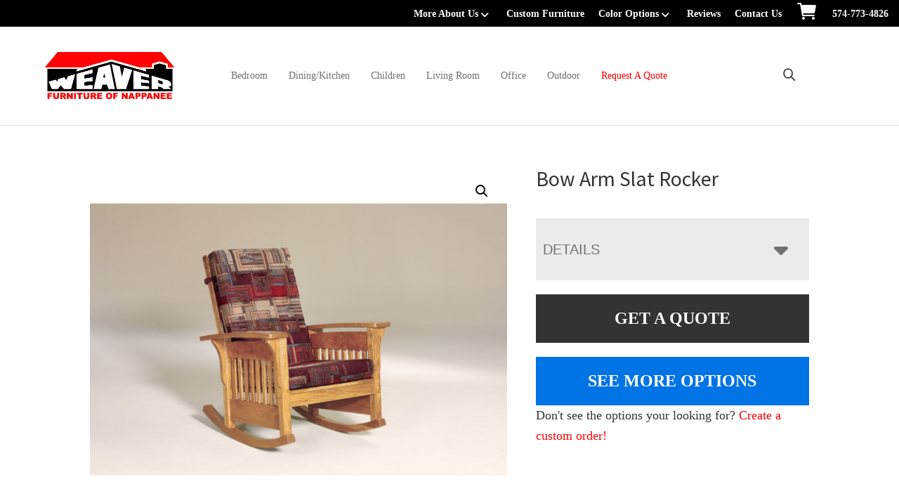

--- FILE ---
content_type: text/html; charset=UTF-8
request_url: https://weaverfurniturebarn.com/product/bow-arm-slat-rocker/
body_size: 31994
content:
<!DOCTYPE html>
<html lang="en-US">
<head >
<meta charset="UTF-8" />
<script>
var gform;gform||(document.addEventListener("gform_main_scripts_loaded",function(){gform.scriptsLoaded=!0}),document.addEventListener("gform/theme/scripts_loaded",function(){gform.themeScriptsLoaded=!0}),window.addEventListener("DOMContentLoaded",function(){gform.domLoaded=!0}),gform={domLoaded:!1,scriptsLoaded:!1,themeScriptsLoaded:!1,isFormEditor:()=>"function"==typeof InitializeEditor,callIfLoaded:function(o){return!(!gform.domLoaded||!gform.scriptsLoaded||!gform.themeScriptsLoaded&&!gform.isFormEditor()||(gform.isFormEditor()&&console.warn("The use of gform.initializeOnLoaded() is deprecated in the form editor context and will be removed in Gravity Forms 3.1."),o(),0))},initializeOnLoaded:function(o){gform.callIfLoaded(o)||(document.addEventListener("gform_main_scripts_loaded",()=>{gform.scriptsLoaded=!0,gform.callIfLoaded(o)}),document.addEventListener("gform/theme/scripts_loaded",()=>{gform.themeScriptsLoaded=!0,gform.callIfLoaded(o)}),window.addEventListener("DOMContentLoaded",()=>{gform.domLoaded=!0,gform.callIfLoaded(o)}))},hooks:{action:{},filter:{}},addAction:function(o,r,e,t){gform.addHook("action",o,r,e,t)},addFilter:function(o,r,e,t){gform.addHook("filter",o,r,e,t)},doAction:function(o){gform.doHook("action",o,arguments)},applyFilters:function(o){return gform.doHook("filter",o,arguments)},removeAction:function(o,r){gform.removeHook("action",o,r)},removeFilter:function(o,r,e){gform.removeHook("filter",o,r,e)},addHook:function(o,r,e,t,n){null==gform.hooks[o][r]&&(gform.hooks[o][r]=[]);var d=gform.hooks[o][r];null==n&&(n=r+"_"+d.length),gform.hooks[o][r].push({tag:n,callable:e,priority:t=null==t?10:t})},doHook:function(r,o,e){var t;if(e=Array.prototype.slice.call(e,1),null!=gform.hooks[r][o]&&((o=gform.hooks[r][o]).sort(function(o,r){return o.priority-r.priority}),o.forEach(function(o){"function"!=typeof(t=o.callable)&&(t=window[t]),"action"==r?t.apply(null,e):e[0]=t.apply(null,e)})),"filter"==r)return e[0]},removeHook:function(o,r,t,n){var e;null!=gform.hooks[o][r]&&(e=(e=gform.hooks[o][r]).filter(function(o,r,e){return!!(null!=n&&n!=o.tag||null!=t&&t!=o.priority)}),gform.hooks[o][r]=e)}});
</script>

<meta name="viewport" content="width=device-width, initial-scale=1" />
<meta name='robots' content='index, follow, max-image-preview:large, max-snippet:-1, max-video-preview:-1' />
	<style>img:is([sizes="auto" i], [sizes^="auto," i]) { contain-intrinsic-size: 3000px 1500px }</style>
	
	<!-- This site is optimized with the Yoast SEO plugin v26.8 - https://yoast.com/product/yoast-seo-wordpress/ -->
	<title>Bow Arm Slat Rocker | Weaver Furniture Barn Nappanee, IN</title>
<link data-rocket-preload as="style" href="https://fonts.googleapis.com/css?family=Source%20Sans%20Pro%3A400%2C400i%2C600%2C700&#038;display=swap" rel="preload">
<link href="https://fonts.googleapis.com/css?family=Source%20Sans%20Pro%3A400%2C400i%2C600%2C700&#038;display=swap" media="print" onload="this.media=&#039;all&#039;" rel="stylesheet">
<noscript data-wpr-hosted-gf-parameters=""><link rel="stylesheet" href="https://fonts.googleapis.com/css?family=Source%20Sans%20Pro%3A400%2C400i%2C600%2C700&#038;display=swap"></noscript>
	<meta name="description" content="Amish made Bow Arm Slat Rocker. Explore our selection of bedroom, dining room, living room, office, and outdoor furniture. Nappanee, IN" />
	<link rel="canonical" href="https://weaverfurniturebarn.com/product/bow-arm-slat-rocker/" />
	<meta property="og:locale" content="en_US" />
	<meta property="og:type" content="article" />
	<meta property="og:title" content="Bow Arm Slat Rocker | Weaver Furniture Barn Nappanee, IN" />
	<meta property="og:description" content="Amish made Bow Arm Slat Rocker. Explore our selection of bedroom, dining room, living room, office, and outdoor furniture. Nappanee, IN" />
	<meta property="og:url" content="https://weaverfurniturebarn.com/product/bow-arm-slat-rocker/" />
	<meta property="og:site_name" content="Weaver Furniture Barn" />
	<meta property="article:modified_time" content="2024-10-29T20:29:23+00:00" />
	<meta property="og:image" content="https://cdn.weaverfurniturebarn.com/wp-content/uploads/2024/08/BowArmSlatRocker-scaled-1.jpg" />
	<meta property="og:image:width" content="1200" />
	<meta property="og:image:height" content="1000" />
	<meta property="og:image:type" content="image/jpeg" />
	<meta name="twitter:card" content="summary_large_image" />
	<script type="application/ld+json" class="yoast-schema-graph">{"@context":"https://schema.org","@graph":[{"@type":"WebPage","@id":"https://weaverfurniturebarn.com/product/bow-arm-slat-rocker/","url":"https://weaverfurniturebarn.com/product/bow-arm-slat-rocker/","name":"Bow Arm Slat Rocker | Weaver Furniture Barn Nappanee, IN","isPartOf":{"@id":"https://weaverfurniturebarn.com/#website"},"primaryImageOfPage":{"@id":"https://weaverfurniturebarn.com/product/bow-arm-slat-rocker/#primaryimage"},"image":{"@id":"https://weaverfurniturebarn.com/product/bow-arm-slat-rocker/#primaryimage"},"thumbnailUrl":"https://cdn.weaverfurniturebarn.com/wp-content/uploads/2024/08/BowArmSlatRocker-scaled-1.jpg","datePublished":"2024-03-08T17:58:36+00:00","dateModified":"2024-10-29T20:29:23+00:00","description":"Amish made Bow Arm Slat Rocker. Explore our selection of bedroom, dining room, living room, office, and outdoor furniture. Nappanee, IN","breadcrumb":{"@id":"https://weaverfurniturebarn.com/product/bow-arm-slat-rocker/#breadcrumb"},"inLanguage":"en-US","potentialAction":[{"@type":"ReadAction","target":["https://weaverfurniturebarn.com/product/bow-arm-slat-rocker/"]}]},{"@type":"ImageObject","inLanguage":"en-US","@id":"https://weaverfurniturebarn.com/product/bow-arm-slat-rocker/#primaryimage","url":"https://cdn.weaverfurniturebarn.com/wp-content/uploads/2024/08/BowArmSlatRocker-scaled-1.jpg","contentUrl":"https://cdn.weaverfurniturebarn.com/wp-content/uploads/2024/08/BowArmSlatRocker-scaled-1.jpg","width":1200,"height":1000},{"@type":"BreadcrumbList","@id":"https://weaverfurniturebarn.com/product/bow-arm-slat-rocker/#breadcrumb","itemListElement":[{"@type":"ListItem","position":1,"name":"Home","item":"https://weaverfurniturebarn.com/"},{"@type":"ListItem","position":2,"name":"Products","item":"https://weaverfurniturebarn.com/shop/"},{"@type":"ListItem","position":3,"name":"Builders","item":"https://weaverfurniturebarn.com/product-category/builders/"},{"@type":"ListItem","position":4,"name":"AJ'S Furniture","item":"https://weaverfurniturebarn.com/product-category/builders/ajs-furniture/"},{"@type":"ListItem","position":5,"name":"Bow Arm Slat Rocker"}]},{"@type":"WebSite","@id":"https://weaverfurniturebarn.com/#website","url":"https://weaverfurniturebarn.com/","name":"Weaver Furniture Barn","description":"Furniture of Nappanee","publisher":{"@id":"https://weaverfurniturebarn.com/#organization"},"potentialAction":[{"@type":"SearchAction","target":{"@type":"EntryPoint","urlTemplate":"https://weaverfurniturebarn.com/?s={search_term_string}"},"query-input":{"@type":"PropertyValueSpecification","valueRequired":true,"valueName":"search_term_string"}}],"inLanguage":"en-US"},{"@type":"Organization","@id":"https://weaverfurniturebarn.com/#organization","name":"Weaver Furniture Barn","url":"https://weaverfurniturebarn.com/","logo":{"@type":"ImageObject","inLanguage":"en-US","@id":"https://weaverfurniturebarn.com/#/schema/logo/image/","url":"https://cdn.weaverfurniturebarn.com/wp-content/uploads/2022/11/logo-weaver.png","contentUrl":"https://cdn.weaverfurniturebarn.com/wp-content/uploads/2022/11/logo-weaver.png","width":732,"height":269,"caption":"Weaver Furniture Barn"},"image":{"@id":"https://weaverfurniturebarn.com/#/schema/logo/image/"}}]}</script>
	<!-- / Yoast SEO plugin. -->


<link rel='dns-prefetch' href='//fonts.googleapis.com' />
<link href='https://fonts.gstatic.com' crossorigin rel='preconnect' />
<link rel="alternate" type="application/rss+xml" title="Weaver Furniture Barn &raquo; Feed" href="https://weaverfurniturebarn.com/feed/" />
<link rel="alternate" type="application/rss+xml" title="Weaver Furniture Barn &raquo; Comments Feed" href="https://weaverfurniturebarn.com/comments/feed/" />
<link rel="alternate" type="application/rss+xml" title="Weaver Furniture Barn &raquo; Bow Arm Slat Rocker Comments Feed" href="https://weaverfurniturebarn.com/product/bow-arm-slat-rocker/feed/" />
<link rel='stylesheet' id='font-awesome-css' href='https://weaverfurniturebarn.com/wp-content/plugins/load-more-products-for-woocommerce/berocket/assets/css/font-awesome.min.css?ver=6.8.3' media='all' />
<link rel='stylesheet' id='genesis-blocks-style-css-css' href='https://weaverfurniturebarn.com/wp-content/plugins/genesis-page-builder/vendor/genesis/blocks/dist/style-blocks.build.css?ver=1765208521' media='all' />
<link rel='stylesheet' id='viztech-genesis-css' href='https://weaverfurniturebarn.com/wp-content/themes/viztech-genesis/style.css?ver=0.0.4' media='all' />
<style id='viztech-genesis-inline-css'>


		a,
		.entry-title a:focus,
		.entry-title a:hover,
		.genesis-nav-menu a:focus,
		.genesis-nav-menu a:hover,
		.genesis-nav-menu .current-menu-item > a,
		.genesis-nav-menu .sub-menu .current-menu-item > a:focus,
		.genesis-nav-menu .sub-menu .current-menu-item > a:hover,
		.menu-toggle:focus,
		.menu-toggle:hover,
		.sub-menu-toggle:focus,
		.sub-menu-toggle:hover {
			color: #fd0304;
		}

		

		button:focus,
		button:hover,
		input[type="button"]:focus,
		input[type="button"]:hover,
		input[type="reset"]:focus,
		input[type="reset"]:hover,
		input[type="submit"]:focus,
		input[type="submit"]:hover,
		input[type="reset"]:focus,
		input[type="reset"]:hover,
		input[type="submit"]:focus,
		input[type="submit"]:hover,
		.site-container div.wpforms-container-full .wpforms-form input[type="submit"]:focus,
		.site-container div.wpforms-container-full .wpforms-form input[type="submit"]:hover,
		.site-container div.wpforms-container-full .wpforms-form button[type="submit"]:focus,
		.site-container div.wpforms-container-full .wpforms-form button[type="submit"]:hover,
		.button:focus,
		.button:hover {
			background-color: #fd0304;
			color: #ffffff;
		}

		@media only screen and (min-width: 960px) {
			.genesis-nav-menu > .menu-highlight > a:hover,
			.genesis-nav-menu > .menu-highlight > a:focus,
			.genesis-nav-menu > .menu-highlight.current-menu-item > a {
				background-color: #fd0304;
				color: #ffffff;
			}
		}
		
		.wp-custom-logo .site-container .custom-logo-link {
			aspect-ratio: 200/73.497267759563;
		}
		
		.wp-custom-logo .site-container .title-area {
			max-width: 200px;
		}
		
</style>
<style id='wp-emoji-styles-inline-css'>

	img.wp-smiley, img.emoji {
		display: inline !important;
		border: none !important;
		box-shadow: none !important;
		height: 1em !important;
		width: 1em !important;
		margin: 0 0.07em !important;
		vertical-align: -0.1em !important;
		background: none !important;
		padding: 0 !important;
	}
</style>
<link rel='stylesheet' id='wp-block-library-css' href='https://weaverfurniturebarn.com/wp-includes/css/dist/block-library/style.min.css?ver=6.8.3' media='all' />
<style id='classic-theme-styles-inline-css'>
/*! This file is auto-generated */
.wp-block-button__link{color:#fff;background-color:#32373c;border-radius:9999px;box-shadow:none;text-decoration:none;padding:calc(.667em + 2px) calc(1.333em + 2px);font-size:1.125em}.wp-block-file__button{background:#32373c;color:#fff;text-decoration:none}
</style>
<style id='tbc-woo-trio-style-inline-css'>
.wc-trio-grid {
	display: grid;
	grid-template-columns: 1fr 1fr 1fr;
	gap: 40px;
	max-width: 1400px;
	margin: 0 auto;
	padding: 20px;
}

.wc-trio-card {
	background: #fff;
	border-radius: 12px;
	padding: 30px 25px;
	box-shadow: 0 8px 25px rgba(0,0,0,0.09);
	position: relative;
	transition: transform .3s;
	text-align: center;
}

/* Featured card: width/style from CSS, color from inline style (with PHP fallback) */
.wc-trio-card--popular {
	border-width: 2px;
	border-style: solid;
	/* border-color is set inline from PHP, defaulting to black */
	transform: scale(1.06);
	z-index: 2;
}


/* Missing card */
.wc-trio-card--missing {
	border: 2px dashed rgba(0, 0, 0, 0.2);
	box-shadow: none;
}


/* Image */
.wc-trio-card img {
	width: 100%;
	height: 340px;
	object-fit: cover;
	border-radius: 10px;
	margin-bottom: 20px;
}

/* Title */
.wc-trio-title {
	font-size: 20px;
	font-weight: bold;
	text-transform: uppercase;
	margin: 15px 0 10px;
	letter-spacing: 1px;
}

/* Stars */
.wc-trio-stars {
	font-size: 18px;
	margin: 12px 0;
  color: #C41E3A;
}

/* Items */
.wc-trio-items {
	text-align: left;
	margin: 20px 0;
	line-height: 1.8;
}

/* Button: keep layout/padding, let theme classes handle colors as much as possible */
/* Keep the trio buttons from stretching full height in Genesis/Divi layouts */
.wc-trio-card .wc-trio-button {
	display: inline-block;
	height: auto !important;
	line-height: 1.3 !important;
	width: auto;
	align-self: center; /* if parent is flex, don’t stretch */
	padding: 14px 40px; /* keep your nice pill size */
}

/* If Genesis/Divi set .button or .et_pb_button to display:block/100% width, tame it here */
.wc-trio-card .wc-trio-button.button,
.wc-trio-card .wc-trio-button.et_pb_button,
.wc-trio-card .wc-trio-button.wp-block-button__link {
	display: inline-block;
	width: auto;
}


/* Optional: don’t fight theme hover colors */
.wc-trio-button:hover {
	text-decoration: none;
}

/* You can keep / remove this if you want stacking on mobile */
@media (max-width: 960px) {
	.wc-trio-grid {
		grid-template-columns: 1fr;
	}
	.wc-trio-card--popular {
		transform: none;
	}
}

</style>
<link rel='stylesheet' id='eedee-gutenslider-init-css' href='https://weaverfurniturebarn.com/wp-content/plugins/gutenslider/build/gutenslider-init.css?ver=1700079766' media='all' />
<style id='outermost-icon-block-style-inline-css'>
.wp-block-outermost-icon-block{display:flex;line-height:0}.wp-block-outermost-icon-block.has-border-color{border:none}.wp-block-outermost-icon-block .has-icon-color svg,.wp-block-outermost-icon-block.has-icon-color svg{color:currentColor}.wp-block-outermost-icon-block .has-icon-color:not(.has-no-icon-fill-color) svg,.wp-block-outermost-icon-block.has-icon-color:not(.has-no-icon-fill-color) svg{fill:currentColor}.wp-block-outermost-icon-block .icon-container{box-sizing:border-box}.wp-block-outermost-icon-block a,.wp-block-outermost-icon-block svg{height:100%;transition:transform .1s ease-in-out;width:100%}.wp-block-outermost-icon-block a:hover{transform:scale(1.1)}.wp-block-outermost-icon-block svg{transform:rotate(var(--outermost--icon-block--transform-rotate,0deg)) scaleX(var(--outermost--icon-block--transform-scale-x,1)) scaleY(var(--outermost--icon-block--transform-scale-y,1))}.wp-block-outermost-icon-block .rotate-90,.wp-block-outermost-icon-block.rotate-90{--outermost--icon-block--transform-rotate:90deg}.wp-block-outermost-icon-block .rotate-180,.wp-block-outermost-icon-block.rotate-180{--outermost--icon-block--transform-rotate:180deg}.wp-block-outermost-icon-block .rotate-270,.wp-block-outermost-icon-block.rotate-270{--outermost--icon-block--transform-rotate:270deg}.wp-block-outermost-icon-block .flip-horizontal,.wp-block-outermost-icon-block.flip-horizontal{--outermost--icon-block--transform-scale-x:-1}.wp-block-outermost-icon-block .flip-vertical,.wp-block-outermost-icon-block.flip-vertical{--outermost--icon-block--transform-scale-y:-1}.wp-block-outermost-icon-block .flip-vertical.flip-horizontal,.wp-block-outermost-icon-block.flip-vertical.flip-horizontal{--outermost--icon-block--transform-scale-x:-1;--outermost--icon-block--transform-scale-y:-1}

</style>
<style id='global-styles-inline-css'>
:root{--wp--preset--aspect-ratio--square: 1;--wp--preset--aspect-ratio--4-3: 4/3;--wp--preset--aspect-ratio--3-4: 3/4;--wp--preset--aspect-ratio--3-2: 3/2;--wp--preset--aspect-ratio--2-3: 2/3;--wp--preset--aspect-ratio--16-9: 16/9;--wp--preset--aspect-ratio--9-16: 9/16;--wp--preset--color--black: #000000;--wp--preset--color--cyan-bluish-gray: #abb8c3;--wp--preset--color--white: #ffffff;--wp--preset--color--pale-pink: #f78da7;--wp--preset--color--vivid-red: #cf2e2e;--wp--preset--color--luminous-vivid-orange: #ff6900;--wp--preset--color--luminous-vivid-amber: #fcb900;--wp--preset--color--light-green-cyan: #7bdcb5;--wp--preset--color--vivid-green-cyan: #00d084;--wp--preset--color--pale-cyan-blue: #8ed1fc;--wp--preset--color--vivid-cyan-blue: #0693e3;--wp--preset--color--vivid-purple: #9b51e0;--wp--preset--color--theme-primary: #fd0304;--wp--preset--color--theme-secondary: #fd0304;--wp--preset--gradient--vivid-cyan-blue-to-vivid-purple: linear-gradient(135deg,rgba(6,147,227,1) 0%,rgb(155,81,224) 100%);--wp--preset--gradient--light-green-cyan-to-vivid-green-cyan: linear-gradient(135deg,rgb(122,220,180) 0%,rgb(0,208,130) 100%);--wp--preset--gradient--luminous-vivid-amber-to-luminous-vivid-orange: linear-gradient(135deg,rgba(252,185,0,1) 0%,rgba(255,105,0,1) 100%);--wp--preset--gradient--luminous-vivid-orange-to-vivid-red: linear-gradient(135deg,rgba(255,105,0,1) 0%,rgb(207,46,46) 100%);--wp--preset--gradient--very-light-gray-to-cyan-bluish-gray: linear-gradient(135deg,rgb(238,238,238) 0%,rgb(169,184,195) 100%);--wp--preset--gradient--cool-to-warm-spectrum: linear-gradient(135deg,rgb(74,234,220) 0%,rgb(151,120,209) 20%,rgb(207,42,186) 40%,rgb(238,44,130) 60%,rgb(251,105,98) 80%,rgb(254,248,76) 100%);--wp--preset--gradient--blush-light-purple: linear-gradient(135deg,rgb(255,206,236) 0%,rgb(152,150,240) 100%);--wp--preset--gradient--blush-bordeaux: linear-gradient(135deg,rgb(254,205,165) 0%,rgb(254,45,45) 50%,rgb(107,0,62) 100%);--wp--preset--gradient--luminous-dusk: linear-gradient(135deg,rgb(255,203,112) 0%,rgb(199,81,192) 50%,rgb(65,88,208) 100%);--wp--preset--gradient--pale-ocean: linear-gradient(135deg,rgb(255,245,203) 0%,rgb(182,227,212) 50%,rgb(51,167,181) 100%);--wp--preset--gradient--electric-grass: linear-gradient(135deg,rgb(202,248,128) 0%,rgb(113,206,126) 100%);--wp--preset--gradient--midnight: linear-gradient(135deg,rgb(2,3,129) 0%,rgb(40,116,252) 100%);--wp--preset--font-size--small: 12px;--wp--preset--font-size--medium: 20px;--wp--preset--font-size--large: 20px;--wp--preset--font-size--x-large: 42px;--wp--preset--font-size--normal: 18px;--wp--preset--font-size--larger: 24px;--wp--preset--spacing--20: 0.44rem;--wp--preset--spacing--30: 0.67rem;--wp--preset--spacing--40: 1rem;--wp--preset--spacing--50: 1.5rem;--wp--preset--spacing--60: 2.25rem;--wp--preset--spacing--70: 3.38rem;--wp--preset--spacing--80: 5.06rem;--wp--preset--shadow--natural: 6px 6px 9px rgba(0, 0, 0, 0.2);--wp--preset--shadow--deep: 12px 12px 50px rgba(0, 0, 0, 0.4);--wp--preset--shadow--sharp: 6px 6px 0px rgba(0, 0, 0, 0.2);--wp--preset--shadow--outlined: 6px 6px 0px -3px rgba(255, 255, 255, 1), 6px 6px rgba(0, 0, 0, 1);--wp--preset--shadow--crisp: 6px 6px 0px rgba(0, 0, 0, 1);}:where(.is-layout-flex){gap: 0.5em;}:where(.is-layout-grid){gap: 0.5em;}body .is-layout-flex{display: flex;}.is-layout-flex{flex-wrap: wrap;align-items: center;}.is-layout-flex > :is(*, div){margin: 0;}body .is-layout-grid{display: grid;}.is-layout-grid > :is(*, div){margin: 0;}:where(.wp-block-columns.is-layout-flex){gap: 2em;}:where(.wp-block-columns.is-layout-grid){gap: 2em;}:where(.wp-block-post-template.is-layout-flex){gap: 1.25em;}:where(.wp-block-post-template.is-layout-grid){gap: 1.25em;}.has-black-color{color: var(--wp--preset--color--black) !important;}.has-cyan-bluish-gray-color{color: var(--wp--preset--color--cyan-bluish-gray) !important;}.has-white-color{color: var(--wp--preset--color--white) !important;}.has-pale-pink-color{color: var(--wp--preset--color--pale-pink) !important;}.has-vivid-red-color{color: var(--wp--preset--color--vivid-red) !important;}.has-luminous-vivid-orange-color{color: var(--wp--preset--color--luminous-vivid-orange) !important;}.has-luminous-vivid-amber-color{color: var(--wp--preset--color--luminous-vivid-amber) !important;}.has-light-green-cyan-color{color: var(--wp--preset--color--light-green-cyan) !important;}.has-vivid-green-cyan-color{color: var(--wp--preset--color--vivid-green-cyan) !important;}.has-pale-cyan-blue-color{color: var(--wp--preset--color--pale-cyan-blue) !important;}.has-vivid-cyan-blue-color{color: var(--wp--preset--color--vivid-cyan-blue) !important;}.has-vivid-purple-color{color: var(--wp--preset--color--vivid-purple) !important;}.has-black-background-color{background-color: var(--wp--preset--color--black) !important;}.has-cyan-bluish-gray-background-color{background-color: var(--wp--preset--color--cyan-bluish-gray) !important;}.has-white-background-color{background-color: var(--wp--preset--color--white) !important;}.has-pale-pink-background-color{background-color: var(--wp--preset--color--pale-pink) !important;}.has-vivid-red-background-color{background-color: var(--wp--preset--color--vivid-red) !important;}.has-luminous-vivid-orange-background-color{background-color: var(--wp--preset--color--luminous-vivid-orange) !important;}.has-luminous-vivid-amber-background-color{background-color: var(--wp--preset--color--luminous-vivid-amber) !important;}.has-light-green-cyan-background-color{background-color: var(--wp--preset--color--light-green-cyan) !important;}.has-vivid-green-cyan-background-color{background-color: var(--wp--preset--color--vivid-green-cyan) !important;}.has-pale-cyan-blue-background-color{background-color: var(--wp--preset--color--pale-cyan-blue) !important;}.has-vivid-cyan-blue-background-color{background-color: var(--wp--preset--color--vivid-cyan-blue) !important;}.has-vivid-purple-background-color{background-color: var(--wp--preset--color--vivid-purple) !important;}.has-black-border-color{border-color: var(--wp--preset--color--black) !important;}.has-cyan-bluish-gray-border-color{border-color: var(--wp--preset--color--cyan-bluish-gray) !important;}.has-white-border-color{border-color: var(--wp--preset--color--white) !important;}.has-pale-pink-border-color{border-color: var(--wp--preset--color--pale-pink) !important;}.has-vivid-red-border-color{border-color: var(--wp--preset--color--vivid-red) !important;}.has-luminous-vivid-orange-border-color{border-color: var(--wp--preset--color--luminous-vivid-orange) !important;}.has-luminous-vivid-amber-border-color{border-color: var(--wp--preset--color--luminous-vivid-amber) !important;}.has-light-green-cyan-border-color{border-color: var(--wp--preset--color--light-green-cyan) !important;}.has-vivid-green-cyan-border-color{border-color: var(--wp--preset--color--vivid-green-cyan) !important;}.has-pale-cyan-blue-border-color{border-color: var(--wp--preset--color--pale-cyan-blue) !important;}.has-vivid-cyan-blue-border-color{border-color: var(--wp--preset--color--vivid-cyan-blue) !important;}.has-vivid-purple-border-color{border-color: var(--wp--preset--color--vivid-purple) !important;}.has-vivid-cyan-blue-to-vivid-purple-gradient-background{background: var(--wp--preset--gradient--vivid-cyan-blue-to-vivid-purple) !important;}.has-light-green-cyan-to-vivid-green-cyan-gradient-background{background: var(--wp--preset--gradient--light-green-cyan-to-vivid-green-cyan) !important;}.has-luminous-vivid-amber-to-luminous-vivid-orange-gradient-background{background: var(--wp--preset--gradient--luminous-vivid-amber-to-luminous-vivid-orange) !important;}.has-luminous-vivid-orange-to-vivid-red-gradient-background{background: var(--wp--preset--gradient--luminous-vivid-orange-to-vivid-red) !important;}.has-very-light-gray-to-cyan-bluish-gray-gradient-background{background: var(--wp--preset--gradient--very-light-gray-to-cyan-bluish-gray) !important;}.has-cool-to-warm-spectrum-gradient-background{background: var(--wp--preset--gradient--cool-to-warm-spectrum) !important;}.has-blush-light-purple-gradient-background{background: var(--wp--preset--gradient--blush-light-purple) !important;}.has-blush-bordeaux-gradient-background{background: var(--wp--preset--gradient--blush-bordeaux) !important;}.has-luminous-dusk-gradient-background{background: var(--wp--preset--gradient--luminous-dusk) !important;}.has-pale-ocean-gradient-background{background: var(--wp--preset--gradient--pale-ocean) !important;}.has-electric-grass-gradient-background{background: var(--wp--preset--gradient--electric-grass) !important;}.has-midnight-gradient-background{background: var(--wp--preset--gradient--midnight) !important;}.has-small-font-size{font-size: var(--wp--preset--font-size--small) !important;}.has-medium-font-size{font-size: var(--wp--preset--font-size--medium) !important;}.has-large-font-size{font-size: var(--wp--preset--font-size--large) !important;}.has-x-large-font-size{font-size: var(--wp--preset--font-size--x-large) !important;}
:where(.wp-block-post-template.is-layout-flex){gap: 1.25em;}:where(.wp-block-post-template.is-layout-grid){gap: 1.25em;}
:where(.wp-block-columns.is-layout-flex){gap: 2em;}:where(.wp-block-columns.is-layout-grid){gap: 2em;}
:root :where(.wp-block-pullquote){font-size: 1.5em;line-height: 1.6;}
</style>
<link rel='stylesheet' id='banner-360-style-css' href='https://weaverfurniturebarn.com/wp-content/plugins/banner-360/public/css/banner-360-public.css?ver=1.1.3' media='all' />
<link rel='stylesheet' id='echo-css' href='https://weaverfurniturebarn.com/wp-content/plugins/echo/public/css/echo-public.css?ver=1.0.26' media='all' />
<link rel='stylesheet' id='genesis-page-builder-frontend-styles-css' href='https://weaverfurniturebarn.com/wp-content/plugins/genesis-page-builder/build/style-blocks.css?ver=1765208521' media='all' />
<link rel='stylesheet' id='photoswipe-css' href='https://weaverfurniturebarn.com/wp-content/plugins/woocommerce/assets/css/photoswipe/photoswipe.min.css?ver=10.4.3' media='all' />
<link rel='stylesheet' id='photoswipe-default-skin-css' href='https://weaverfurniturebarn.com/wp-content/plugins/woocommerce/assets/css/photoswipe/default-skin/default-skin.min.css?ver=10.4.3' media='all' />
<link rel='stylesheet' id='woocommerce-layout-css' href='https://weaverfurniturebarn.com/wp-content/plugins/woocommerce/assets/css/woocommerce-layout.css?ver=10.4.3' media='all' />
<link rel='stylesheet' id='woocommerce-smallscreen-css' href='https://weaverfurniturebarn.com/wp-content/plugins/woocommerce/assets/css/woocommerce-smallscreen.css?ver=10.4.3' media='only screen and (max-width: 860px)' />
<link rel='stylesheet' id='woocommerce-general-css' href='https://weaverfurniturebarn.com/wp-content/plugins/woocommerce/assets/css/woocommerce.css?ver=10.4.3' media='all' />
<link rel='stylesheet' id='viztech-genesis-woocommerce-styles-css' href='https://weaverfurniturebarn.com/wp-content/themes/viztech-genesis/lib/woocommerce/genesis-woocommerce.css?ver=0.0.4' media='screen' />
<style id='viztech-genesis-woocommerce-styles-inline-css'>


		.woocommerce div.product p.price,
		.woocommerce div.product span.price,
		.woocommerce div.product .woocommerce-tabs ul.tabs li a:hover,
		.woocommerce div.product .woocommerce-tabs ul.tabs li a:focus,
		.woocommerce ul.products li.product h3:hover,
		.woocommerce ul.products li.product .price,
		.woocommerce .woocommerce-breadcrumb a:hover,
		.woocommerce .woocommerce-breadcrumb a:focus,
		.woocommerce .widget_layered_nav ul li.chosen a::before,
		.woocommerce .widget_layered_nav_filters ul li a::before,
		.woocommerce .widget_rating_filter ul li.chosen a::before {
			color: #fd0304;
		}

	
		.woocommerce a.button:hover,
		.woocommerce a.button:focus,
		.woocommerce a.button.alt:hover,
		.woocommerce a.button.alt:focus,
		.woocommerce button.button:hover,
		.woocommerce button.button:focus,
		.woocommerce button.button.alt:hover,
		.woocommerce button.button.alt:focus,
		.woocommerce input.button:hover,
		.woocommerce input.button:focus,
		.woocommerce input.button.alt:hover,
		.woocommerce input.button.alt:focus,
		.woocommerce input[type="submit"]:hover,
		.woocommerce input[type="submit"]:focus,
		.woocommerce span.onsale,
		.woocommerce #respond input#submit:hover,
		.woocommerce #respond input#submit:focus,
		.woocommerce #respond input#submit.alt:hover,
		.woocommerce #respond input#submit.alt:focus,
		.woocommerce.widget_price_filter .ui-slider .ui-slider-handle,
		.woocommerce.widget_price_filter .ui-slider .ui-slider-range {
			background-color: #fd0304;
			color: #ffffff;
		}

		.woocommerce-error,
		.woocommerce-info,
		.woocommerce-message {
			border-top-color: #fd0304;
		}

		.woocommerce-error::before,
		.woocommerce-info::before,
		.woocommerce-message::before {
			color: #fd0304;
		}

	
</style>
<style id='woocommerce-inline-inline-css'>
.woocommerce form .form-row .required { visibility: visible; }
</style>
<link rel='stylesheet' id='brb-public-main-css-css' href='https://weaverfurniturebarn.com/wp-content/plugins/business-reviews-bundle/assets/css/public-main.css?ver=1.9.4' media='all' />
<link rel='stylesheet' id='megamenu-css' href='https://weaverfurniturebarn.com/wp-content/uploads/maxmegamenu/style.css?ver=23caa5' media='all' />
<link rel='stylesheet' id='dashicons-css' href='https://weaverfurniturebarn.com/wp-includes/css/dashicons.min.css?ver=6.8.3' media='all' />
<link rel='stylesheet' id='swatches-and-photos-css' href='https://weaverfurniturebarn.com/wp-content/plugins/woocommerce-variation-swatches-and-photos/assets/css/swatches-and-photos.css?ver=3.0.6' media='all' />

<link rel='stylesheet' id='viztech-css' href='https://weaverfurniturebarn.com/wp-content/themes/viztech-genesis/lib/css/viztech-custom.css?ver=1750085732' media='all' />
<link rel='stylesheet' id='viztech-genesis-gutenberg-css' href='https://weaverfurniturebarn.com/wp-content/themes/viztech-genesis/lib/gutenberg/front-end.css?ver=0.0.4' media='all' />
<style id='viztech-genesis-gutenberg-inline-css'>
.gb-block-post-grid .gb-post-grid-items h2 a:hover {
	color: #fd0304;
}

.site-container .wp-block-button .wp-block-button__link {
	background-color: #fd0304;
}

.wp-block-button .wp-block-button__link:not(.has-background),
.wp-block-button .wp-block-button__link:not(.has-background):focus,
.wp-block-button .wp-block-button__link:not(.has-background):hover {
	color: #ffffff;
}

.site-container .wp-block-button.is-style-outline .wp-block-button__link {
	color: #fd0304;
}

.site-container .wp-block-button.is-style-outline .wp-block-button__link:focus,
.site-container .wp-block-button.is-style-outline .wp-block-button__link:hover {
	color: #ff2627;
}		.site-container .has-small-font-size {
			font-size: 12px;
		}		.site-container .has-normal-font-size {
			font-size: 18px;
		}		.site-container .has-large-font-size {
			font-size: 20px;
		}		.site-container .has-larger-font-size {
			font-size: 24px;
		}		.site-container .has-theme-primary-color,
		.site-container .wp-block-button .wp-block-button__link.has-theme-primary-color,
		.site-container .wp-block-button.is-style-outline .wp-block-button__link.has-theme-primary-color {
			color: #fd0304;
		}

		.site-container .has-theme-primary-background-color,
		.site-container .wp-block-button .wp-block-button__link.has-theme-primary-background-color,
		.site-container .wp-block-pullquote.is-style-solid-color.has-theme-primary-background-color {
			background-color: #fd0304;
		}		.site-container .has-theme-secondary-color,
		.site-container .wp-block-button .wp-block-button__link.has-theme-secondary-color,
		.site-container .wp-block-button.is-style-outline .wp-block-button__link.has-theme-secondary-color {
			color: #fd0304;
		}

		.site-container .has-theme-secondary-background-color,
		.site-container .wp-block-button .wp-block-button__link.has-theme-secondary-background-color,
		.site-container .wp-block-pullquote.is-style-solid-color.has-theme-secondary-background-color {
			background-color: #fd0304;
		}
</style>
<link rel='stylesheet' id='searchwp-forms-css' href='https://weaverfurniturebarn.com/wp-content/plugins/searchwp-live-ajax-search/assets/styles/frontend/search-forms.min.css?ver=1.8.7' media='all' />
<link rel='stylesheet' id='searchwp-live-search-css' href='https://weaverfurniturebarn.com/wp-content/plugins/searchwp-live-ajax-search/assets/styles/style.min.css?ver=1.8.7' media='all' />
<style id='searchwp-live-search-inline-css'>
.searchwp-live-search-result .searchwp-live-search-result--title a {
  font-size: 16px;
}
.searchwp-live-search-result .searchwp-live-search-result--price {
  font-size: 14px;
}
.searchwp-live-search-result .searchwp-live-search-result--add-to-cart .button {
  font-size: 14px;
}

</style>
<link rel='stylesheet' id='wpo-frontend-fields-css' href='https://weaverfurniturebarn.com/wp-content/plugins/viztech-product-options/assets/css/wpo-frontend-fields.css?ver=2.5.14' media='all' />
<link rel='stylesheet' id='frontend-options-css' href='https://weaverfurniturebarn.com/wp-content/plugins/viztech-product-options/assets/css/frontend-options.css?ver=2.5.14' media='all' />
<style id='frontend-options-inline-css'>

                    /* pricing-disabled.css */ .pricing-disabled .price.wpo-price-container, .pricing-disabled .wpo-totals-container { display: none !important; } /* Ensure Barn2 product options remain visible */ .pricing-disabled .wpo-product-options { display: block !important; }

                    

                    .cart-disabled button.single_add_to_cart_button, .cart-disabled .quantity { display: none !important; }

                    
</style>
<script src="https://weaverfurniturebarn.com/wp-includes/js/jquery/jquery.min.js?ver=3.7.1" id="jquery-core-js"></script>
<script src="https://weaverfurniturebarn.com/wp-includes/js/jquery/jquery-migrate.min.js?ver=3.4.1" id="jquery-migrate-js"></script>
<script id="echo-js-extra">
var my_ajax_obj = {"ajax_url":"https:\/\/weaverfurniturebarn.com\/wp-admin\/admin-ajax.php"};
</script>
<script src="https://weaverfurniturebarn.com/wp-content/plugins/echo/public/js/echo-public.js?ver=1.0.26" id="echo-js"></script>
<script src="https://weaverfurniturebarn.com/wp-content/plugins/woocommerce/assets/js/jquery-blockui/jquery.blockUI.min.js?ver=2.7.0-wc.10.4.3" id="wc-jquery-blockui-js" defer data-wp-strategy="defer"></script>
<script id="wc-add-to-cart-js-extra">
var wc_add_to_cart_params = {"ajax_url":"\/wp-admin\/admin-ajax.php","wc_ajax_url":"\/?wc-ajax=%%endpoint%%","i18n_view_cart":"View cart","cart_url":"https:\/\/weaverfurniturebarn.com\/cart\/","is_cart":"","cart_redirect_after_add":"no"};
</script>
<script src="https://weaverfurniturebarn.com/wp-content/plugins/woocommerce/assets/js/frontend/add-to-cart.min.js?ver=10.4.3" id="wc-add-to-cart-js" defer data-wp-strategy="defer"></script>
<script src="https://weaverfurniturebarn.com/wp-content/plugins/woocommerce/assets/js/zoom/jquery.zoom.min.js?ver=1.7.21-wc.10.4.3" id="wc-zoom-js" defer data-wp-strategy="defer"></script>
<script src="https://weaverfurniturebarn.com/wp-content/plugins/woocommerce/assets/js/flexslider/jquery.flexslider.min.js?ver=2.7.2-wc.10.4.3" id="wc-flexslider-js" defer data-wp-strategy="defer"></script>
<script src="https://weaverfurniturebarn.com/wp-content/plugins/woocommerce/assets/js/photoswipe/photoswipe.min.js?ver=4.1.1-wc.10.4.3" id="wc-photoswipe-js" defer data-wp-strategy="defer"></script>
<script src="https://weaverfurniturebarn.com/wp-content/plugins/woocommerce/assets/js/photoswipe/photoswipe-ui-default.min.js?ver=4.1.1-wc.10.4.3" id="wc-photoswipe-ui-default-js" defer data-wp-strategy="defer"></script>
<script id="wc-single-product-js-extra">
var wc_single_product_params = {"i18n_required_rating_text":"Please select a rating","i18n_rating_options":["1 of 5 stars","2 of 5 stars","3 of 5 stars","4 of 5 stars","5 of 5 stars"],"i18n_product_gallery_trigger_text":"View full-screen image gallery","review_rating_required":"yes","flexslider":{"rtl":false,"animation":"slide","smoothHeight":true,"directionNav":false,"controlNav":"thumbnails","slideshow":false,"animationSpeed":500,"animationLoop":false,"allowOneSlide":false},"zoom_enabled":"1","zoom_options":[],"photoswipe_enabled":"1","photoswipe_options":{"shareEl":false,"closeOnScroll":false,"history":false,"hideAnimationDuration":0,"showAnimationDuration":0},"flexslider_enabled":"1"};
</script>
<script src="https://weaverfurniturebarn.com/wp-content/plugins/woocommerce/assets/js/frontend/single-product.min.js?ver=10.4.3" id="wc-single-product-js" defer data-wp-strategy="defer"></script>
<script src="https://weaverfurniturebarn.com/wp-content/plugins/woocommerce/assets/js/js-cookie/js.cookie.min.js?ver=2.1.4-wc.10.4.3" id="wc-js-cookie-js" defer data-wp-strategy="defer"></script>
<script id="woocommerce-js-extra">
var woocommerce_params = {"ajax_url":"\/wp-admin\/admin-ajax.php","wc_ajax_url":"\/?wc-ajax=%%endpoint%%","i18n_password_show":"Show password","i18n_password_hide":"Hide password"};
</script>
<script src="https://weaverfurniturebarn.com/wp-content/plugins/woocommerce/assets/js/frontend/woocommerce.min.js?ver=10.4.3" id="woocommerce-js" defer data-wp-strategy="defer"></script>
<script defer="defer" src="https://weaverfurniturebarn.com/wp-content/plugins/business-reviews-bundle/assets/js/public-main.js?ver=1.9.4" id="brb-public-main-js-js"></script>
<script src="https://weaverfurniturebarn.com/wp-content/themes/viztech-genesis/lib/js/custom.js?ver=6.1.7" id="custom-style-js"></script>
<link rel="https://api.w.org/" href="https://weaverfurniturebarn.com/wp-json/" /><link rel="alternate" title="JSON" type="application/json" href="https://weaverfurniturebarn.com/wp-json/wp/v2/product/5636" /><link rel="EditURI" type="application/rsd+xml" title="RSD" href="https://weaverfurniturebarn.com/xmlrpc.php?rsd" />
<meta name="generator" content="WordPress 6.8.3" />
<meta name="generator" content="WooCommerce 10.4.3" />
<link rel='shortlink' href='https://weaverfurniturebarn.com/?p=5636' />
<link rel="alternate" title="oEmbed (JSON)" type="application/json+oembed" href="https://weaverfurniturebarn.com/wp-json/oembed/1.0/embed?url=https%3A%2F%2Fweaverfurniturebarn.com%2Fproduct%2Fbow-arm-slat-rocker%2F" />
<link rel="alternate" title="oEmbed (XML)" type="text/xml+oembed" href="https://weaverfurniturebarn.com/wp-json/oembed/1.0/embed?url=https%3A%2F%2Fweaverfurniturebarn.com%2Fproduct%2Fbow-arm-slat-rocker%2F&#038;format=xml" />
<style type="text/css">.banner-360{display:none;}</style><style type="text/css">.banner-360 .banner-360-text{font-size:20px;}</style><style type="text/css">.banner-360{background:#fd0304;}</style><style type="text/css">.banner-360 .banner-360-text{color: #ffffff;}</style><style type="text/css">.banner-360 .banner-360-text a{color:#000000;}</style><style type="text/css">.banner-360{z-index: 9999;}</style><style id="banner-360-site-custom-css-dummy" type="text/css"></style><script id="banner-360-site-custom-js-dummy" type="text/javascript"></script><style></style><style>
                .lmp_load_more_button.br_lmp_button_settings .lmp_button:hover {
                    background-color: #9999ff!important;
                    color: #111111!important;
                }
                .lmp_load_more_button.br_lmp_prev_settings .lmp_button:hover {
                    background-color: #9999ff!important;
                    color: #111111!important;
                }li.product.lazy, .berocket_lgv_additional_data.lazy{opacity:0;}</style><link rel="pingback" href="https://weaverfurniturebarn.com/xmlrpc.php" />
<script src="https://kit.fontawesome.com/c799eee2c1.js" crossorigin="anonymous"></script>
</script>

<!-- Google Tag Manager -->
<script>(function(w,d,s,l,i){w[l]=w[l]||[];w[l].push({'gtm.start':
new Date().getTime(),event:'gtm.js'});var f=d.getElementsByTagName(s)[0],
j=d.createElement(s),dl=l!='dataLayer'?'&l='+l:'';j.async=true;j.src=
'https://www.googletagmanager.com/gtm.js?id='+i+dl;f.parentNode.insertBefore(j,f);
})(window,document,'script','dataLayer','GTM-NN98DZHM');</script>
<!-- End Google Tag Manager -->


<!-- Event snippet for Page view conversion page -->
<script>
  gtag('event', 'conversion', {'send_to': 'AW-11111954228/S2SLCLOzs5AYELTuy7Ip'});
</script>

	<noscript><style>.woocommerce-product-gallery{ opacity: 1 !important; }</style></noscript>
	<link rel="icon" href="https://cdn.weaverfurniturebarn.com/wp-content/uploads/2022/09/cropped-weaver-icon-32x32.jpg" sizes="32x32" />
<link rel="icon" href="https://cdn.weaverfurniturebarn.com/wp-content/uploads/2022/09/cropped-weaver-icon-192x192.jpg" sizes="192x192" />
<link rel="apple-touch-icon" href="https://cdn.weaverfurniturebarn.com/wp-content/uploads/2022/09/cropped-weaver-icon-180x180.jpg" />
<meta name="msapplication-TileImage" content="https://cdn.weaverfurniturebarn.com/wp-content/uploads/2022/09/cropped-weaver-icon-270x270.jpg" />
		<style id="wp-custom-css">
			#back-to-top{
	background: #FD0304;
}		</style>
		<style type="text/css">/** Mega Menu CSS: fs **/</style>
<meta name="generator" content="WP Rocket 3.20.3" data-wpr-features="wpr_preload_links wpr_desktop" /></head>
<body class="wp-singular product-template-default single single-product postid-5636 wp-custom-logo wp-embed-responsive wp-theme-genesis wp-child-theme-viztech-genesis theme-genesis woocommerce woocommerce-page woocommerce-no-js mega-menu-primary header-full-width full-width-content genesis-breadcrumbs-hidden genesis-footer-widgets-visible no-js has-no-blocks pricing-disabled cart-disabled">	<script>
	//<![CDATA[
	(function(){
		var c = document.body.classList;
		c.remove( 'no-js' );
		c.add( 'js' );
	})();
	//]]>
	</script>
	<div data-rocket-location-hash="0618d851ce5ae792f527e16bbc8f30f9" class="site-container"><ul class="genesis-skip-link"><li><a href="#genesis-nav-primary" class="screen-reader-shortcut"> Skip to primary navigation</a></li><li><a href="#genesis-content" class="screen-reader-shortcut"> Skip to main content</a></li><li><a href="#genesis-footer-widgets" class="screen-reader-shortcut"> Skip to footer</a></li></ul>   <div data-rocket-location-hash="2a9be5107c06bc8ee2af2b2ca5c2ebc9" class="top-header">
       <div data-rocket-location-hash="53ba7d88c4009f539a4f0b32d3e151af" class="wrap">
   <div class="top-menu-class"><ul id="menu-top" class="menu"><li id="menu-item-143" class="menu-item menu-item-type-post_type menu-item-object-page menu-item-has-children menu-item-143"><a href="https://weaverfurniturebarn.com/about/">More About Us</a>
<ul class="sub-menu">
	<li id="menu-item-164780" class="menu-item menu-item-type-post_type menu-item-object-page menu-item-164780"><a href="https://weaverfurniturebarn.com/about/">About</a></li>
	<li id="menu-item-164779" class="menu-item menu-item-type-post_type menu-item-object-page menu-item-164779"><a href="https://weaverfurniturebarn.com/store-policies/">Store Policies</a></li>
	<li id="menu-item-164778" class="menu-item menu-item-type-post_type menu-item-object-page menu-item-164778"><a href="https://weaverfurniturebarn.com/faqs/">FAQs</a></li>
	<li id="menu-item-178850" class="menu-item menu-item-type-post_type menu-item-object-page menu-item-178850"><a href="https://weaverfurniturebarn.com/blog/">Blog</a></li>
</ul>
</li>
<li id="menu-item-142" class="menu-item menu-item-type-post_type menu-item-object-page menu-item-142"><a href="https://weaverfurniturebarn.com/custom-furniture/">Custom Furniture</a></li>
<li id="menu-item-724" class="menu-item menu-item-type-post_type menu-item-object-page menu-item-has-children menu-item-724"><a href="https://weaverfurniturebarn.com/color-options/">Color Options</a>
<ul class="sub-menu">
	<li id="menu-item-335250" class="menu-item menu-item-type-custom menu-item-object-custom menu-item-has-children menu-item-335250"><a href="#">Wood Options</a>
	<ul class="sub-menu">
		<li id="menu-item-335254" class="menu-item menu-item-type-custom menu-item-object-custom menu-item-335254"><a href="/color-options?selectOption=brown-maple">Brown Maple</a></li>
		<li id="menu-item-335255" class="menu-item menu-item-type-custom menu-item-object-custom menu-item-335255"><a href="/color-options?selectOption=cherry">Cherry</a></li>
		<li id="menu-item-335256" class="menu-item menu-item-type-custom menu-item-object-custom menu-item-335256"><a href="/color-options?selectOption=elm">Elm</a></li>
		<li id="menu-item-335257" class="menu-item menu-item-type-custom menu-item-object-custom menu-item-335257"><a href="/color-options?selectOption=hard-maple">Hard Maple</a></li>
		<li id="menu-item-335258" class="menu-item menu-item-type-custom menu-item-object-custom menu-item-335258"><a href="/color-options?selectOption=hickory">Hickory</a></li>
		<li id="menu-item-335259" class="menu-item menu-item-type-custom menu-item-object-custom menu-item-335259"><a href="/color-options?selectOption=oak">Oak</a></li>
		<li id="menu-item-335260" class="menu-item menu-item-type-custom menu-item-object-custom menu-item-335260"><a href="/color-options?selectOption=paints">Paints</a></li>
		<li id="menu-item-335261" class="menu-item menu-item-type-custom menu-item-object-custom menu-item-335261"><a href="/color-options?selectOption=qswo">QSWO</a></li>
		<li id="menu-item-335262" class="menu-item menu-item-type-custom menu-item-object-custom menu-item-335262"><a href="/color-options?selectOption=red-oak">Red Oak</a></li>
		<li id="menu-item-335263" class="menu-item menu-item-type-custom menu-item-object-custom menu-item-335263"><a href="/color-options?selectOption=specialty-stains">Specialty Stains</a></li>
		<li id="menu-item-335264" class="menu-item menu-item-type-custom menu-item-object-custom menu-item-335264"><a href="/color-options?selectOption=walnut">Walnut</a></li>
		<li id="menu-item-335265" class="menu-item menu-item-type-custom menu-item-object-custom menu-item-335265"><a href="/color-options?selectOption=wormy-maple">Wormy Maple</a></li>
		<li id="menu-item-335266" class="menu-item menu-item-type-custom menu-item-object-custom menu-item-335266"><a href="/color-options?selectOption=rustic-hickory">Rustic Hickory</a></li>
	</ul>
</li>
	<li id="menu-item-335251" class="menu-item menu-item-type-custom menu-item-object-custom menu-item-has-children menu-item-335251"><a href="#">Fabric Options</a>
	<ul class="sub-menu">
		<li id="menu-item-335267" class="menu-item menu-item-type-custom menu-item-object-custom menu-item-335267"><a href="/color-options?selectOption=premium-fabrics">Premium Fabrics</a></li>
		<li id="menu-item-335268" class="menu-item menu-item-type-custom menu-item-object-custom menu-item-335268"><a href="/color-options?selectOption=standard-fabrics">Standard Fabrics</a></li>
		<li id="menu-item-335269" class="menu-item menu-item-type-custom menu-item-object-custom menu-item-335269"><a href="/color-options?selectOption=easy-living-performance-fabric">Easy Living Performance Fabric</a></li>
		<li id="menu-item-335270" class="menu-item menu-item-type-custom menu-item-object-custom menu-item-335270"><a href="/color-options?selectOption=revolution-performance-fabric">Revolution Performance Fabric</a></li>
	</ul>
</li>
	<li id="menu-item-335252" class="menu-item menu-item-type-custom menu-item-object-custom menu-item-has-children menu-item-335252"><a href="#">Leather Options</a>
	<ul class="sub-menu">
		<li id="menu-item-335271" class="menu-item menu-item-type-custom menu-item-object-custom menu-item-335271"><a href="/color-options?selectOption=highly-protected-leather">Highly Protected Leather</a></li>
		<li id="menu-item-335272" class="menu-item menu-item-type-custom menu-item-object-custom menu-item-335272"><a href="/color-options?selectOption=slightly-protected-leather">Slightly Protected Leather</a></li>
		<li id="menu-item-335273" class="menu-item menu-item-type-custom menu-item-object-custom menu-item-335273"><a href="/color-options?selectOption=well-protected-leather">Well Protected Leather</a></li>
	</ul>
</li>
	<li id="menu-item-335253" class="menu-item menu-item-type-custom menu-item-object-custom menu-item-has-children menu-item-335253"><a href="#">Outdoor Options</a>
	<ul class="sub-menu">
		<li id="menu-item-335274" class="menu-item menu-item-type-custom menu-item-object-custom menu-item-335274"><a href="/color-options?selectOption=poly-colors">Poly Colors</a></li>
		<li id="menu-item-335275" class="menu-item menu-item-type-custom menu-item-object-custom menu-item-335275"><a href="/color-options?selectOption=sunbrella-fabrics">Sunbrella Fabrics</a></li>
		<li id="menu-item-335276" class="menu-item menu-item-type-custom menu-item-object-custom menu-item-335276"><a href="/color-options?selectOption=outdoor-fabric">Outdoor Fabric</a></li>
	</ul>
</li>
</ul>
</li>
<li id="menu-item-146" class="menu-item menu-item-type-post_type menu-item-object-page menu-item-146"><a href="https://weaverfurniturebarn.com/customer-reviews/">Reviews</a></li>
<li id="menu-item-736" class="menu-item menu-item-type-post_type menu-item-object-page menu-item-736"><a href="https://weaverfurniturebarn.com/contact-us/">Contact Us</a></li>
<li id="menu-item-75366" class="menu-item menu-item-type-post_type menu-item-object-page menu-item-75366"><a href="https://weaverfurniturebarn.com/cart/"><ion-icon name="cart" size="large"></ion-icon></a></li>
<li id="menu-item-75572" class="menu-item menu-item-type-custom menu-item-object-custom menu-item-75572"><a href="tel:+574-773-4826">574-773-4826</a></li>
</ul></div>         </div>
    </div>
     <header data-rocket-location-hash="134224689a3cdbd9bc235dc34bf41bfc" class="site-header"><div data-rocket-location-hash="ed725948df71e03efe6e0642677d07b0" class="wrap"><div class="mobile_cart"><a href="/cart"><i class="fas fa-shopping-cart"></i></a></div><div class="title-area"><a href="https://weaverfurniturebarn.com/" class="custom-logo-link" rel="home"><img width="732" height="269" src="https://cdn.weaverfurniturebarn.com/wp-content/uploads/2022/11/logo-weaver.png" class="custom-logo" alt="Weaver Furniture Barn" decoding="async" fetchpriority="high" srcset="https://cdn.weaverfurniturebarn.com/wp-content/uploads/2022/11/logo-weaver.png 732w, https://cdn.weaverfurniturebarn.com/wp-content/uploads/2022/11/logo-weaver-300x110.png 300w" sizes="(max-width: 732px) 100vw, 732px" /></a><p class="site-title">Weaver Furniture Barn</p><p class="site-description">Furniture of Nappanee</p></div>
<div class="ws_search_wrap">
        <div class="ws_input_wrap">
        <form role="search" method="get" class="ws-search-form" action="https://weaverfurniturebarn.com/"><input autofocus data-swplive="true" style="padding: 10px 5px; border: 1px solid #707070;" type="search" class="ws-search-field" id="vz_search" placeholder="Search..." value="" name="s" /></form></div>
</div>

    <nav class="nav-primary" aria-label="Main" id="genesis-nav-primary"><div data-rocket-location-hash="e5700e0f1867436d8e2d853b281ba8df" class="wrap"><div id="mega-menu-wrap-primary" class="mega-menu-wrap"><div class="mega-menu-toggle"><div class="mega-toggle-blocks-left"></div><div class="mega-toggle-blocks-center"></div><div class="mega-toggle-blocks-right"><div class='mega-toggle-block mega-menu-toggle-animated-block mega-toggle-block-0' id='mega-toggle-block-0'><button aria-label="Toggle Menu" class="mega-toggle-animated mega-toggle-animated-slider" type="button" aria-expanded="false">
                  <span class="mega-toggle-animated-box">
                    <span class="mega-toggle-animated-inner"></span>
                  </span>
                </button></div></div></div><ul id="mega-menu-primary" class="mega-menu max-mega-menu mega-menu-horizontal mega-no-js" data-event="hover_intent" data-effect="fade_up" data-effect-speed="200" data-effect-mobile="disabled" data-effect-speed-mobile="0" data-panel-width=".site-header" data-mobile-force-width="body" data-second-click="go" data-document-click="collapse" data-vertical-behaviour="standard" data-breakpoint="959" data-unbind="true" data-mobile-state="collapse_all" data-mobile-direction="vertical" data-hover-intent-timeout="300" data-hover-intent-interval="100"><li class="mega-menu-item mega-menu-item-type-taxonomy mega-menu-item-object-product_cat mega-menu-item-has-children mega-menu-megamenu mega-menu-grid mega-align-bottom-left mega-menu-grid mega-menu-item-189233" id="mega-menu-item-189233"><a class="mega-menu-link" href="https://weaverfurniturebarn.com/product-category/bedroom/" aria-expanded="false" tabindex="0">Bedroom<span class="mega-indicator" aria-hidden="true"></span></a>
<ul class="mega-sub-menu" role='presentation'>
<li class="mega-menu-row" id="mega-menu-189233-0">
	<ul class="mega-sub-menu" style='--columns:12' role='presentation'>
<li class="mega-menu-column mega-menu-columns-6-of-12" style="--columns:12; --span:6" id="mega-menu-189233-0-0">
		<ul class="mega-sub-menu">
<li class="mega-menu-item mega-menu-item-type-widget widget_category_menu_widget mega-menu-item-category_menu_widget-2" id="mega-menu-item-category_menu_widget-2"><div class="child-category-links two-column"><span class="category-link child_menu_98"><a href="https://weaverfurniturebarn.com/product-category/bedroom/collections/">Collections</a></span><span class="category-link child_menu_91"><a href="https://weaverfurniturebarn.com/product-category/bedroom/beds/">Beds</a></span><span class="category-link child_menu_97"><a href="https://weaverfurniturebarn.com/product-category/bedroom/chests/">Chests</a></span><span class="category-link child_menu_100"><a href="https://weaverfurniturebarn.com/product-category/bedroom/dressers/">Dressers</a></span><span class="category-link child_menu_102"><a href="https://weaverfurniturebarn.com/product-category/bedroom/night-stands/">Night Stands</a></span><span class="category-link child_menu_105"><a href="https://weaverfurniturebarn.com/product-category/bedroom/wardrobes-armoires/">Wardrobes &amp; Armoires</a></span><span class="category-link child_menu_4968"><a href="https://weaverfurniturebarn.com/product-category/bedroom/mirrors-bedroom/">Mirrors</a></span><span class="category-link child_menu_2748"><a href="https://weaverfurniturebarn.com/product-category/bedroom/jewelry-storage/">Jewelry Storage</a></span><span class="category-link child_menu_119"><a href="https://weaverfurniturebarn.com/product-category/bedroom/occasionals-bedroom/">Occasionals</a></span></div></li>		</ul>
</li><li class="mega-menu-column mega-second-half mega-bedroom mega-menu-columns-6-of-12 second-half bedroom" style="--columns:12; --span:6" id="mega-menu-189233-0-1">
		<ul class="mega-sub-menu">
<li class="mega-menu-item mega-menu-item-type-widget widget_custom_html mega-menu-item-custom_html-7" id="mega-menu-item-custom_html-7"><div class="textwidget custom-html-widget"></div></li>		</ul>
</li>	</ul>
</li></ul>
</li><li class="mega-menu-item mega-menu-item-type-taxonomy mega-menu-item-object-product_cat mega-menu-item-has-children mega-menu-megamenu mega-menu-grid mega-align-bottom-left mega-menu-grid mega-menu-item-189234" id="mega-menu-item-189234"><a class="mega-menu-link" href="https://weaverfurniturebarn.com/product-category/dining-room/" aria-expanded="false" tabindex="0">Dining/Kitchen<span class="mega-indicator" aria-hidden="true"></span></a>
<ul class="mega-sub-menu" role='presentation'>
<li class="mega-menu-row" id="mega-menu-189234-0">
	<ul class="mega-sub-menu" style='--columns:12' role='presentation'>
<li class="mega-menu-column mega-menu-columns-6-of-12" style="--columns:12; --span:6" id="mega-menu-189234-0-0">
		<ul class="mega-sub-menu">
<li class="mega-menu-item mega-menu-item-type-widget widget_category_menu_widget mega-menu-item-category_menu_widget-3" id="mega-menu-item-category_menu_widget-3"><div class="child-category-links two-column"><span class="category-link child_menu_110"><a href="https://weaverfurniturebarn.com/product-category/dining-room/collections-dining-kitchen/">Collections</a></span><span class="category-link child_menu_114"><a href="https://weaverfurniturebarn.com/product-category/dining-room/tables/">Tables</a></span><span class="category-link child_menu_108"><a href="https://weaverfurniturebarn.com/product-category/dining-room/chairs/">Chairs</a></span><span class="category-link child_menu_106"><a href="https://weaverfurniturebarn.com/product-category/dining-room/bar-chairs-stools/">Bar Chairs/Stools</a></span><span class="category-link child_menu_2671"><a href="https://weaverfurniturebarn.com/product-category/dining-room/islands/">Islands</a></span><span class="category-link child_menu_113"><a href="https://weaverfurniturebarn.com/product-category/dining-room/hutches/">Hutches</a></span><span class="category-link child_menu_92"><a href="https://weaverfurniturebarn.com/product-category/dining-room/benches/">Benches</a></span><span class="category-link child_menu_96"><a href="https://weaverfurniturebarn.com/product-category/dining-room/storage-cabinets/">Storage Cabinets</a></span><span class="category-link child_menu_107"><a href="https://weaverfurniturebarn.com/product-category/dining-room/serving-cabinets/">Serving Cabinets</a></span><span class="category-link child_menu_5027"><a href="https://weaverfurniturebarn.com/product-category/dining-room/kitchen-accessories/">Kitchen Accessories</a></span></div></li>		</ul>
</li><li class="mega-menu-column mega-second-half mega-dining-room mega-menu-columns-6-of-12 second-half dining-room" style="--columns:12; --span:6" id="mega-menu-189234-0-1">
		<ul class="mega-sub-menu">
<li class="mega-menu-item mega-menu-item-type-widget widget_custom_html mega-menu-item-custom_html-8" id="mega-menu-item-custom_html-8"><div class="textwidget custom-html-widget"></div></li>		</ul>
</li>	</ul>
</li></ul>
</li><li class="mega-menu-item mega-menu-item-type-taxonomy mega-menu-item-object-product_cat mega-menu-item-has-children mega-menu-megamenu mega-menu-grid mega-align-bottom-left mega-menu-grid mega-menu-item-189511" id="mega-menu-item-189511"><a class="mega-menu-link" href="https://weaverfurniturebarn.com/product-category/children/" aria-expanded="false" tabindex="0">Children<span class="mega-indicator" aria-hidden="true"></span></a>
<ul class="mega-sub-menu" role='presentation'>
<li class="mega-menu-row" id="mega-menu-189511-0">
	<ul class="mega-sub-menu" style='--columns:12' role='presentation'>
<li class="mega-menu-column mega-menu-columns-6-of-12" style="--columns:12; --span:6" id="mega-menu-189511-0-0">
		<ul class="mega-sub-menu">
<li class="mega-menu-item mega-menu-item-type-widget widget_category_menu_widget mega-menu-item-category_menu_widget-4" id="mega-menu-item-category_menu_widget-4"><div class="child-category-links two-column"><span class="category-link child_menu_5256"><a href="https://weaverfurniturebarn.com/product-category/children/collections-children/">Collections</a></span><span class="category-link child_menu_283"><a href="https://weaverfurniturebarn.com/product-category/children/cribs/">Cribs</a></span><span class="category-link child_menu_192"><a href="https://weaverfurniturebarn.com/product-category/children/beds-children/">Beds</a></span><span class="category-link child_menu_269"><a href="https://weaverfurniturebarn.com/product-category/children/chests-dressers/">Chests &amp; Dressers</a></span><span class="category-link child_menu_285"><a href="https://weaverfurniturebarn.com/product-category/children/nightstands/">Nightstands</a></span><span class="category-link child_menu_155"><a href="https://weaverfurniturebarn.com/product-category/children/play-room/">Play Room</a></span><span class="category-link child_menu_109"><a href="https://weaverfurniturebarn.com/product-category/children/chairs-tables/">Chairs &amp; Tables</a></span></div></li>		</ul>
</li><li class="mega-menu-column mega-.second-half mega-children mega-menu-columns-6-of-12 .second-half children" style="--columns:12; --span:6" id="mega-menu-189511-0-1">
		<ul class="mega-sub-menu">
<li class="mega-menu-item mega-menu-item-type-widget widget_custom_html mega-menu-item-custom_html-12" id="mega-menu-item-custom_html-12"><div class="textwidget custom-html-widget"></div></li>		</ul>
</li>	</ul>
</li></ul>
</li><li class="mega-menu-item mega-menu-item-type-taxonomy mega-menu-item-object-product_cat mega-current-product-ancestor mega-current-menu-parent mega-current-product-parent mega-menu-item-has-children mega-menu-megamenu mega-menu-grid mega-align-bottom-left mega-menu-grid mega-menu-item-189235" id="mega-menu-item-189235"><a class="mega-menu-link" href="https://weaverfurniturebarn.com/product-category/living-room/" aria-expanded="false" tabindex="0">Living Room<span class="mega-indicator" aria-hidden="true"></span></a>
<ul class="mega-sub-menu" role='presentation'>
<li class="mega-menu-row" id="mega-menu-189235-0">
	<ul class="mega-sub-menu" style='--columns:12' role='presentation'>
<li class="mega-menu-column mega-menu-columns-6-of-12" style="--columns:12; --span:6" id="mega-menu-189235-0-0">
		<ul class="mega-sub-menu">
<li class="mega-menu-item mega-menu-item-type-widget widget_category_menu_widget mega-menu-item-category_menu_widget-5" id="mega-menu-item-category_menu_widget-5"><div class="child-category-links two-column"><span class="category-link child_menu_141"><a href="https://weaverfurniturebarn.com/product-category/living-room/collections-living-room/">Collections</a></span><span class="category-link child_menu_103"><a href="https://weaverfurniturebarn.com/product-category/living-room/occasional-tables-living-room/">Occasional Tables</a></span><span class="category-link child_menu_104"><a href="https://weaverfurniturebarn.com/product-category/living-room/tv-stands/">TV Stands</a></span><span class="category-link child_menu_157"><a href="https://weaverfurniturebarn.com/product-category/living-room/sofas/">Sofas</a></span><span class="category-link child_menu_4659"><a href="https://weaverfurniturebarn.com/product-category/living-room/accent-chairs/">Accent Chairs</a></span><span class="category-link child_menu_163"><a href="https://weaverfurniturebarn.com/product-category/living-room/love-seats/">Love Seats</a></span><span class="category-link child_menu_5047"><a href="https://weaverfurniturebarn.com/product-category/living-room/entryway/">Entryway</a></span><span class="category-link child_menu_2863"><a href="https://weaverfurniturebarn.com/product-category/living-room/pet-furniture/">Pet Furniture</a></span><span class="category-link child_menu_129"><a href="https://weaverfurniturebarn.com/product-category/living-room/fireplace-mantels/">Fireplace Mantels</a></span><span class="category-link child_menu_120"><a href="https://weaverfurniturebarn.com/product-category/living-room/decor/">Decor</a></span></div></li>		</ul>
</li><li class="mega-menu-column mega-second-half mega-living-room mega-menu-columns-5-of-12 second-half living-room" style="--columns:12; --span:5" id="mega-menu-189235-0-1">
		<ul class="mega-sub-menu">
<li class="mega-menu-item mega-menu-item-type-widget widget_custom_html mega-menu-item-custom_html-9" id="mega-menu-item-custom_html-9"><div class="textwidget custom-html-widget"></div></li>		</ul>
</li>	</ul>
</li></ul>
</li><li class="mega-menu-item mega-menu-item-type-taxonomy mega-menu-item-object-product_cat mega-menu-item-has-children mega-menu-megamenu mega-menu-grid mega-align-bottom-left mega-menu-grid mega-menu-item-189236" id="mega-menu-item-189236"><a class="mega-menu-link" href="https://weaverfurniturebarn.com/product-category/office/" aria-expanded="false" tabindex="0">Office<span class="mega-indicator" aria-hidden="true"></span></a>
<ul class="mega-sub-menu" role='presentation'>
<li class="mega-menu-row" id="mega-menu-189236-0">
	<ul class="mega-sub-menu" style='--columns:12' role='presentation'>
<li class="mega-menu-column mega-menu-columns-6-of-12" style="--columns:12; --span:6" id="mega-menu-189236-0-0">
		<ul class="mega-sub-menu">
<li class="mega-menu-item mega-menu-item-type-widget widget_category_menu_widget mega-menu-item-category_menu_widget-6" id="mega-menu-item-category_menu_widget-6"><div class="child-category-links two-column"><span class="category-link child_menu_133"><a href="https://weaverfurniturebarn.com/product-category/office/collections-office/">Collections</a></span><span class="category-link child_menu_116"><a href="https://weaverfurniturebarn.com/product-category/office/desks/">Desks</a></span><span class="category-link child_menu_145"><a href="https://weaverfurniturebarn.com/product-category/office/file-cabinets/">File Cabinets</a></span><span class="category-link child_menu_112"><a href="https://weaverfurniturebarn.com/product-category/office/office-chairs/">Office Chairs</a></span><span class="category-link child_menu_94"><a href="https://weaverfurniturebarn.com/product-category/office/bookcases-office/">Bookcases</a></span><span class="category-link child_menu_2747"><a href="https://weaverfurniturebarn.com/product-category/office/gun-cabinets/">Gun Cabinets</a></span><span class="category-link child_menu_185"><a href="https://weaverfurniturebarn.com/product-category/office/sewing-cabinets/">Sewing Cabinets</a></span></div></li>		</ul>
</li><li class="mega-menu-column mega-second-half mega-office mega-menu-columns-6-of-12 second-half office" style="--columns:12; --span:6" id="mega-menu-189236-0-1">
		<ul class="mega-sub-menu">
<li class="mega-menu-item mega-menu-item-type-widget widget_custom_html mega-menu-item-custom_html-10" id="mega-menu-item-custom_html-10"><div class="textwidget custom-html-widget"></div></li>		</ul>
</li>	</ul>
</li></ul>
</li><li class="mega-menu-item mega-menu-item-type-taxonomy mega-menu-item-object-product_cat mega-menu-item-has-children mega-menu-megamenu mega-menu-grid mega-align-bottom-left mega-menu-grid mega-menu-item-189237" id="mega-menu-item-189237"><a class="mega-menu-link" href="https://weaverfurniturebarn.com/product-category/outdoor/" aria-expanded="false" tabindex="0">Outdoor<span class="mega-indicator" aria-hidden="true"></span></a>
<ul class="mega-sub-menu" role='presentation'>
<li class="mega-menu-row" id="mega-menu-189237-0">
	<ul class="mega-sub-menu" style='--columns:12' role='presentation'>
<li class="mega-menu-column mega-menu-columns-6-of-12" style="--columns:12; --span:6" id="mega-menu-189237-0-0">
		<ul class="mega-sub-menu">
<li class="mega-menu-item mega-menu-item-type-widget widget_category_menu_widget mega-menu-item-category_menu_widget-7" id="mega-menu-item-category_menu_widget-7"><div class="child-category-links two-column"><span class="category-link child_menu_5353"><a href="https://weaverfurniturebarn.com/product-category/outdoor/swing-set/">Swing Set</a></span><span class="category-link child_menu_209"><a href="https://weaverfurniturebarn.com/product-category/outdoor/collections-outdoor/">Collections</a></span><span class="category-link child_menu_127"><a href="https://weaverfurniturebarn.com/product-category/outdoor/tables-outdoor/">Tables</a></span><span class="category-link child_menu_4607"><a href="https://weaverfurniturebarn.com/product-category/outdoor/dining-seating/">Dining Seating</a></span><span class="category-link child_menu_152"><a href="https://weaverfurniturebarn.com/product-category/outdoor/gliders/">Gliders</a></span><span class="category-link child_menu_4609"><a href="https://weaverfurniturebarn.com/product-category/outdoor/outdoor-serving/">Outdoor Serving</a></span><span class="category-link child_menu_4611"><a href="https://weaverfurniturebarn.com/product-category/outdoor/sofas-loveseats/">Sofas &amp; Loveseats</a></span><span class="category-link child_menu_206"><a href="https://weaverfurniturebarn.com/product-category/outdoor/occasional-tables/">Occasional Tables</a></span><span class="category-link child_menu_4608"><a href="https://weaverfurniturebarn.com/product-category/outdoor/chaise-lounge/">Chaise Lounge</a></span><span class="category-link child_menu_4610"><a href="https://weaverfurniturebarn.com/product-category/outdoor/porch-chairs/">Porch Chairs</a></span><span class="category-link child_menu_126"><a href="https://weaverfurniturebarn.com/product-category/outdoor/swings/">Swings</a></span><span class="category-link child_menu_204"><a href="https://weaverfurniturebarn.com/product-category/outdoor/fire-tables/">Fire Tables</a></span><span class="category-link child_menu_4612"><a href="https://weaverfurniturebarn.com/product-category/outdoor/storage/">Storage</a></span><span class="category-link child_menu_3562"><a href="https://weaverfurniturebarn.com/product-category/outdoor/structures/">Structures</a></span><span class="category-link child_menu_121"><a href="https://weaverfurniturebarn.com/product-category/outdoor/accessories/">Accessories</a></span><span class="category-link child_menu_122"><a href="https://weaverfurniturebarn.com/product-category/outdoor/garden-benches/">Garden Benches</a></span></div></li>		</ul>
</li><li class="mega-menu-column mega-second-half mega-outdoor mega-menu-columns-6-of-12 second-half outdoor" style="--columns:12; --span:6" id="mega-menu-189237-0-1">
		<ul class="mega-sub-menu">
<li class="mega-menu-item mega-menu-item-type-widget widget_custom_html mega-menu-item-custom_html-11" id="mega-menu-item-custom_html-11"><div class="textwidget custom-html-widget"></div></li>		</ul>
</li>	</ul>
</li></ul>
</li><li class="mega-menu-item mega-menu-item-type-custom mega-menu-item-object-custom mega-align-bottom-left mega-menu-flyout mega-menu-item-277115" id="mega-menu-item-277115"><a class="mega-menu-link" href="https://weaverfurniturebarn.com/custom-furniture/" tabindex="0">Request A Quote</a></li><li class="mega-menu-item mega-menu-item-type-post_type mega-menu-item-object-page mega-menu-item-has-children mega-align-bottom-left mega-menu-flyout mega-hide-on-desktop mega-menu-item-2423" id="mega-menu-item-2423"><a class="mega-menu-link" href="https://weaverfurniturebarn.com/about/" aria-expanded="false" tabindex="0">More About Us<span class="mega-indicator" aria-hidden="true"></span></a>
<ul class="mega-sub-menu">
<li class="mega-menu-item mega-menu-item-type-post_type mega-menu-item-object-page mega-hide-on-desktop mega-menu-item-164777" id="mega-menu-item-164777"><a class="mega-menu-link" href="https://weaverfurniturebarn.com/about/">About</a></li><li class="mega-menu-item mega-menu-item-type-post_type mega-menu-item-object-page mega-menu-item-178849" id="mega-menu-item-178849"><a class="mega-menu-link" href="https://weaverfurniturebarn.com/blog/">Blog</a></li><li class="mega-menu-item mega-menu-item-type-post_type mega-menu-item-object-page mega-hide-on-desktop mega-menu-item-164775" id="mega-menu-item-164775"><a class="mega-menu-link" href="https://weaverfurniturebarn.com/faqs/">FAQs</a></li><li class="mega-menu-item mega-menu-item-type-post_type mega-menu-item-object-page mega-hide-on-desktop mega-menu-item-164776" id="mega-menu-item-164776"><a class="mega-menu-link" href="https://weaverfurniturebarn.com/store-policies/">Store Policies</a></li></ul>
</li><li class="mega-menu-item mega-menu-item-type-post_type mega-menu-item-object-page mega-align-bottom-left mega-menu-flyout mega-hide-on-desktop mega-menu-item-2424" id="mega-menu-item-2424"><a class="mega-menu-link" href="https://weaverfurniturebarn.com/custom-furniture/" tabindex="0">Custom Furniture</a></li><li class="mega-menu-item mega-menu-item-type-post_type mega-menu-item-object-page mega-menu-item-has-children mega-align-bottom-left mega-menu-flyout mega-hide-on-desktop mega-menu-item-2425" id="mega-menu-item-2425"><a class="mega-menu-link" href="https://weaverfurniturebarn.com/color-options/" aria-expanded="false" tabindex="0">Color Options<span class="mega-indicator" aria-hidden="true"></span></a>
<ul class="mega-sub-menu">
<li class="mega-menu-item mega-menu-item-type-custom mega-menu-item-object-custom mega-menu-item-has-children mega-menu-item-335277" id="mega-menu-item-335277"><a class="mega-menu-link" href="#" aria-expanded="false">Wood Options<span class="mega-indicator" aria-hidden="true"></span></a>
	<ul class="mega-sub-menu">
<li class="mega-menu-item mega-menu-item-type-custom mega-menu-item-object-custom mega-menu-item-335281" id="mega-menu-item-335281"><a class="mega-menu-link" href="/color-options?selectOption=brown-maple">Brown Maple</a></li><li class="mega-menu-item mega-menu-item-type-custom mega-menu-item-object-custom mega-menu-item-335282" id="mega-menu-item-335282"><a class="mega-menu-link" href="/color-options?selectOption=cherry">Cherry</a></li><li class="mega-menu-item mega-menu-item-type-custom mega-menu-item-object-custom mega-menu-item-335283" id="mega-menu-item-335283"><a class="mega-menu-link" href="/color-options?selectOption=elm">Elm</a></li><li class="mega-menu-item mega-menu-item-type-custom mega-menu-item-object-custom mega-menu-item-335284" id="mega-menu-item-335284"><a class="mega-menu-link" href="/color-options?selectOption=hard-maple">Hard Maple</a></li><li class="mega-menu-item mega-menu-item-type-custom mega-menu-item-object-custom mega-menu-item-335285" id="mega-menu-item-335285"><a class="mega-menu-link" href="/color-options?selectOption=hickory">Hickory</a></li><li class="mega-menu-item mega-menu-item-type-custom mega-menu-item-object-custom mega-menu-item-335286" id="mega-menu-item-335286"><a class="mega-menu-link" href="/color-options?selectOption=oak">Oak</a></li><li class="mega-menu-item mega-menu-item-type-custom mega-menu-item-object-custom mega-menu-item-335287" id="mega-menu-item-335287"><a class="mega-menu-link" href="/color-options?selectOption=paints">Paints</a></li><li class="mega-menu-item mega-menu-item-type-custom mega-menu-item-object-custom mega-menu-item-335288" id="mega-menu-item-335288"><a class="mega-menu-link" href="/color-options?selectOption=qswo">QSWO</a></li><li class="mega-menu-item mega-menu-item-type-custom mega-menu-item-object-custom mega-menu-item-335289" id="mega-menu-item-335289"><a class="mega-menu-link" href="/color-options?selectOption=red-oak">Red Oak</a></li><li class="mega-menu-item mega-menu-item-type-custom mega-menu-item-object-custom mega-menu-item-335290" id="mega-menu-item-335290"><a class="mega-menu-link" href="/color-options?selectOption=specialty-stains">Specialty Stains</a></li><li class="mega-menu-item mega-menu-item-type-custom mega-menu-item-object-custom mega-menu-item-335291" id="mega-menu-item-335291"><a class="mega-menu-link" href="/color-options?selectOption=walnut">Walnut</a></li><li class="mega-menu-item mega-menu-item-type-custom mega-menu-item-object-custom mega-menu-item-335292" id="mega-menu-item-335292"><a class="mega-menu-link" href="/color-options?selectOption=wormy-maple">Wormy Maple</a></li><li class="mega-menu-item mega-menu-item-type-custom mega-menu-item-object-custom mega-menu-item-335293" id="mega-menu-item-335293"><a class="mega-menu-link" href="/color-options?selectOption=rustic-hickory">Rustic Hickory</a></li>	</ul>
</li><li class="mega-menu-item mega-menu-item-type-custom mega-menu-item-object-custom mega-menu-item-has-children mega-menu-item-335278" id="mega-menu-item-335278"><a class="mega-menu-link" href="#" aria-expanded="false">Fabric Options<span class="mega-indicator" aria-hidden="true"></span></a>
	<ul class="mega-sub-menu">
<li class="mega-menu-item mega-menu-item-type-custom mega-menu-item-object-custom mega-menu-item-335294" id="mega-menu-item-335294"><a class="mega-menu-link" href="/color-options?selectOption=premium-fabrics">Premium Fabrics</a></li><li class="mega-menu-item mega-menu-item-type-custom mega-menu-item-object-custom mega-menu-item-335295" id="mega-menu-item-335295"><a class="mega-menu-link" href="/color-options?selectOption=standard-fabrics">Standard Fabrics</a></li><li class="mega-menu-item mega-menu-item-type-custom mega-menu-item-object-custom mega-menu-item-335296" id="mega-menu-item-335296"><a class="mega-menu-link" href="/color-options?selectOption=easy-living-performance-fabric">Easy Living Performance Fabric</a></li><li class="mega-menu-item mega-menu-item-type-custom mega-menu-item-object-custom mega-menu-item-335297" id="mega-menu-item-335297"><a class="mega-menu-link" href="/color-options?selectOption=revolution-performance-fabric">Revolution Performance Fabric</a></li>	</ul>
</li><li class="mega-menu-item mega-menu-item-type-custom mega-menu-item-object-custom mega-menu-item-has-children mega-menu-item-335279" id="mega-menu-item-335279"><a class="mega-menu-link" href="#" aria-expanded="false">Leather Options<span class="mega-indicator" aria-hidden="true"></span></a>
	<ul class="mega-sub-menu">
<li class="mega-menu-item mega-menu-item-type-custom mega-menu-item-object-custom mega-menu-item-335298" id="mega-menu-item-335298"><a class="mega-menu-link" href="/color-options?selectOption=highly-protected-leather">Highly Protected Leather</a></li><li class="mega-menu-item mega-menu-item-type-custom mega-menu-item-object-custom mega-menu-item-335299" id="mega-menu-item-335299"><a class="mega-menu-link" href="/color-options?selectOption=slightly-protected-leather">Slightly Protected Leather</a></li><li class="mega-menu-item mega-menu-item-type-custom mega-menu-item-object-custom mega-menu-item-335300" id="mega-menu-item-335300"><a class="mega-menu-link" href="/color-options?selectOption=well-protected-leather">Well Protected Leather</a></li>	</ul>
</li><li class="mega-menu-item mega-menu-item-type-custom mega-menu-item-object-custom mega-menu-item-has-children mega-menu-item-335280" id="mega-menu-item-335280"><a class="mega-menu-link" href="#" aria-expanded="false">Outdoor Options<span class="mega-indicator" aria-hidden="true"></span></a>
	<ul class="mega-sub-menu">
<li class="mega-menu-item mega-menu-item-type-custom mega-menu-item-object-custom mega-menu-item-335301" id="mega-menu-item-335301"><a class="mega-menu-link" href="/color-options?selectOption=poly-colors">Poly Colors</a></li><li class="mega-menu-item mega-menu-item-type-custom mega-menu-item-object-custom mega-menu-item-335302" id="mega-menu-item-335302"><a class="mega-menu-link" href="/color-options?selectOption=sunbrella-fabrics">Sunbrella Fabrics</a></li><li class="mega-menu-item mega-menu-item-type-custom mega-menu-item-object-custom mega-menu-item-335303" id="mega-menu-item-335303"><a class="mega-menu-link" href="/color-options?selectOption=outdoor-fabric">Outdoor Fabric</a></li>	</ul>
</li></ul>
</li><li class="mega-menu-item mega-menu-item-type-post_type mega-menu-item-object-page mega-align-bottom-left mega-menu-flyout mega-hide-on-desktop mega-menu-item-2438" id="mega-menu-item-2438"><a class="mega-menu-link" href="https://weaverfurniturebarn.com/customer-reviews/" tabindex="0">Reviews</a></li><li class="mega-menu-item mega-menu-item-type-post_type mega-menu-item-object-page mega-align-bottom-left mega-menu-flyout mega-hide-on-desktop mega-menu-item-2437" id="mega-menu-item-2437"><a class="mega-menu-link" href="https://weaverfurniturebarn.com/contact-us/" tabindex="0">Contact</a></li></ul></div></div></nav><div class="right-menu-wrapper"><div class="ws_top_search"><i class="fas fa-search"></i><i class="fas fa-times"></i></div></div></div></header><div data-rocket-location-hash="489a9d9826eb3ce3bac4632f973fd070" class="mobile_search">

    <form role="search" method="get" class="mobile-search" action="https://weaverfurniturebarn.com/">
                        <input data-swplive="true" type="search" class="ws-search-field" placeholder="Find your furniture" value="" name="s" title="Search for:" />    <button type="submit" class="search-submit"><i class="fas fa-search"></i></button>
        </form>

    </div>
    <div data-rocket-location-hash="bb95deaa8c0d8b5daf02825df1bd5a3c" class="site-inner"><div data-rocket-location-hash="3a915b0dff0fc023a4eef6ba829fa41d" class="content-sidebar-wrap"><main class="content" id="genesis-content"><div class="woocommerce-notices-wrapper"></div>
			<div id="product-5636" class="post-5636 product type-product status-publish has-post-thumbnail product_cat-accent-chairs product_cat-ajs-furniture product_cat-builders product_cat-living-room product_cat-rockers-accent-chairs product_tag-mission-style entry first instock taxable shipping-taxable product-type-simple">
				<p class="hidden-pricing-builder-slug" style="display: none;">ajs-furniture</p><div class="woocommerce-product-gallery woocommerce-product-gallery--with-images woocommerce-product-gallery--columns-4 images" data-columns="4" style="opacity: 0; transition: opacity .25s ease-in-out;">
	<div class="woocommerce-product-gallery__wrapper">
		<div data-thumb="https://cdn.weaverfurniturebarn.com/wp-content/uploads/2024/08/BowArmSlatRocker-scaled-1-180x180.jpg" data-thumb-alt="Bow Arm Slat Rocker" data-thumb-srcset="https://cdn.weaverfurniturebarn.com/wp-content/uploads/2024/08/BowArmSlatRocker-scaled-1-180x180.jpg 180w, https://cdn.weaverfurniturebarn.com/wp-content/uploads/2024/08/BowArmSlatRocker-scaled-1-150x150.jpg 150w, https://cdn.weaverfurniturebarn.com/wp-content/uploads/2024/08/BowArmSlatRocker-scaled-1-75x75.jpg 75w, https://cdn.weaverfurniturebarn.com/wp-content/uploads/2024/08/BowArmSlatRocker-scaled-1-600x600.jpg 600w, https://cdn.weaverfurniturebarn.com/wp-content/uploads/2024/08/BowArmSlatRocker-scaled-1-80x80.jpg 80w"  data-thumb-sizes="(max-width: 180px) 100vw, 180px" class="woocommerce-product-gallery__image"><a href="https://cdn.weaverfurniturebarn.com/wp-content/uploads/2024/08/BowArmSlatRocker-scaled-1.jpg"><img width="1200" height="1000" src="https://cdn.weaverfurniturebarn.com/wp-content/uploads/2024/08/BowArmSlatRocker-scaled-1.jpg" class="wp-post-image" alt="Bow Arm Slat Rocker" data-caption="" data-src="https://cdn.weaverfurniturebarn.com/wp-content/uploads/2024/08/BowArmSlatRocker-scaled-1.jpg" data-large_image="https://cdn.weaverfurniturebarn.com/wp-content/uploads/2024/08/BowArmSlatRocker-scaled-1.jpg" data-large_image_width="1200" data-large_image_height="1000" decoding="async" srcset="https://cdn.weaverfurniturebarn.com/wp-content/uploads/2024/08/BowArmSlatRocker-scaled-1.jpg 1200w, https://cdn.weaverfurniturebarn.com/wp-content/uploads/2024/08/BowArmSlatRocker-scaled-1-300x250.jpg 300w, https://cdn.weaverfurniturebarn.com/wp-content/uploads/2024/08/BowArmSlatRocker-scaled-1-1024x853.jpg 1024w, https://cdn.weaverfurniturebarn.com/wp-content/uploads/2024/08/BowArmSlatRocker-scaled-1-768x640.jpg 768w, https://cdn.weaverfurniturebarn.com/wp-content/uploads/2024/08/BowArmSlatRocker-scaled-1-50x42.jpg 50w, https://cdn.weaverfurniturebarn.com/wp-content/uploads/2024/08/BowArmSlatRocker-scaled-1-600x500.jpg 600w" sizes="(max-width: 1200px) 100vw, 1200px" /></a></div>	</div>
</div>

				<div class="summary">
					<h1 class="product_title entry-title">Bow Arm Slat Rocker</h1>    <br>
    <div class="product_toggle toggle_close"><h3>Details</h3>
        <div class="toggle_content" style="display: none;">
            <p>31 1/2w x 34d x 38 1/2h<br />
seat dimensions: 22w x 18 1/2d x 18 1/2h</p>
<p>765 BAPR Bow Arm Panel Rocker 31 1/2w x 34d x 38 1/2h (not shown)</p>
        </div>
    </div>
            <div class="product-btn-wrap">
        
                <a href="#" style="margin-top: 20px; width: 100%; display: block; text-align: center;" class="get-quote-btn single_add_to_cart_button button alt">GET A QUOTE</a>
                <div class="pop-up-wrapper" style="display: none;">
                  <span class="helper"></span>
                  <div class="pop-up-content">
                    <div class="popupCloseButton">&times;</div>
                    <h2>Product Information</h2>
                    <p class="more-info">I would like more information on the <em class="prodname"></em>.</p>
                    
                <div class='gf_browser_chrome gform_wrapper gform_legacy_markup_wrapper gform-theme--no-framework' data-form-theme='legacy' data-form-index='0' id='gform_wrapper_4' ><div id='gf_4' class='gform_anchor' tabindex='-1'></div><form method='post' enctype='multipart/form-data' target='gform_ajax_frame_4' id='gform_4'  action='/product/bow-arm-slat-rocker/#gf_4' data-formid='4' novalidate>
                        <div class='gform-body gform_body'><ul id='gform_fields_4' class='gform_fields top_label form_sublabel_below description_below validation_below'><li id="field_4_14" class="gfield gfield--type-honeypot gform_validation_container field_sublabel_below gfield--has-description field_description_below field_validation_below gfield_visibility_visible"  ><label class='gfield_label gform-field-label' for='input_4_14'>Company</label><div class='ginput_container'><input name='input_14' id='input_4_14' type='text' value='' autocomplete='new-password'/></div><div class='gfield_description' id='gfield_description_4_14'>This field is for validation purposes and should be left unchanged.</div></li><li id="field_4_4" class="gfield gfield--type-checkbox gfield--type-choice product-name field_sublabel_below gfield--no-description field_description_below field_validation_below gfield_visibility_hidden"  ><div class="admin-hidden-markup"><i class="gform-icon gform-icon--hidden" aria-hidden="true" title="This field is hidden when viewing the form"></i><span>This field is hidden when viewing the form</span></div><label class='gfield_label gform-field-label gfield_label_before_complex' >I&#039;m interested in</label><div class='ginput_container ginput_container_checkbox'><ul class='gfield_checkbox' id='input_4_4'><li class='gchoice gchoice_4_4_1'>
								<input class='gfield-choice-input' name='input_4.1' type='checkbox'  value='' checked='checked' id='choice_4_4_1'   />
								<label for='choice_4_4_1' id='label_4_4_1' class='gform-field-label gform-field-label--type-inline'></label>
							</li></ul></div></li><li id="field_4_6" class="gfield gfield--type-name gfield_contains_required field_sublabel_hidden_label gfield--no-description field_description_below hidden_label field_validation_below gfield_visibility_visible"  ><label class='gfield_label gform-field-label gfield_label_before_complex' >Name<span class="gfield_required"><span class="gfield_required gfield_required_asterisk">*</span></span></label><div class='ginput_complex ginput_container ginput_container--name no_prefix has_first_name no_middle_name has_last_name no_suffix gf_name_has_2 ginput_container_name gform-grid-row' id='input_4_6'>
                            
                            <span id='input_4_6_3_container' class='name_first gform-grid-col gform-grid-col--size-auto' >
                                                    <input type='text' name='input_6.3' id='input_4_6_3' value=''   aria-required='true'   placeholder='First Name'  />
                                                    <label for='input_4_6_3' class='gform-field-label gform-field-label--type-sub hidden_sub_label screen-reader-text'>First</label>
                                                </span>
                            
                            <span id='input_4_6_6_container' class='name_last gform-grid-col gform-grid-col--size-auto' >
                                                    <input type='text' name='input_6.6' id='input_4_6_6' value=''   aria-required='true'   placeholder='Last Name'  />
                                                    <label for='input_4_6_6' class='gform-field-label gform-field-label--type-sub hidden_sub_label screen-reader-text'>Last</label>
                                                </span>
                            
                        </div></li><li id="field_4_2" class="gfield gfield--type-email gfield_contains_required field_sublabel_below gfield--no-description field_description_below hidden_label field_validation_below gfield_visibility_visible"  ><label class='gfield_label gform-field-label' for='input_4_2'>Email<span class="gfield_required"><span class="gfield_required gfield_required_asterisk">*</span></span></label><div class='ginput_container ginput_container_email'>
                            <input name='input_2' id='input_4_2' type='email' value='' class='large'   placeholder='Email' aria-required="true" aria-invalid="false"  />
                        </div></li><li id="field_4_9" class="gfield gfield--type-phone gfield_contains_required field_sublabel_below gfield--no-description field_description_below hidden_label field_validation_below gfield_visibility_visible"  ><label class='gfield_label gform-field-label' for='input_4_9'>Phone<span class="gfield_required"><span class="gfield_required gfield_required_asterisk">*</span></span></label><div class='ginput_container ginput_container_phone'><input name='input_9' id='input_4_9' type='tel' value='' class='large'  placeholder='Phone' aria-required="true" aria-invalid="false"   /></div></li><li id="field_4_3" class="gfield gfield--type-textarea field_sublabel_below gfield--no-description field_description_below hidden_label field_validation_below gfield_visibility_visible"  ><label class='gfield_label gform-field-label' for='input_4_3'>Message</label><div class='ginput_container ginput_container_textarea'><textarea name='input_3' id='input_4_3' class='textarea medium'    placeholder='Message'  aria-invalid="false"   rows='10' cols='50'></textarea></div></li><li id="field_4_11" class="gfield gfield--type-hidden gform_hidden field_sublabel_below gfield--no-description field_description_below field_validation_below gfield_visibility_visible"  ><div class='ginput_container ginput_container_text'><input name='input_11' id='input_4_11' type='hidden' class='gform_hidden'  aria-invalid="false" value='AJ&#039;S Furniture' /></div></li><li id="field_4_12" class="gfield gfield--type-text gfield--width-full acquisition field_sublabel_below gfield--no-description field_description_below field_validation_below gfield_visibility_hidden"  ><div class="admin-hidden-markup"><i class="gform-icon gform-icon--hidden" aria-hidden="true" title="This field is hidden when viewing the form"></i><span>This field is hidden when viewing the form</span></div><label class='gfield_label gform-field-label' for='input_4_12'>Acquisition</label><div class='ginput_container ginput_container_text'><input name='input_12' id='input_4_12' type='text' value='' class='small'      aria-invalid="false"   /></div></li><li id="field_4_13" class="gfield gfield--type-captcha field_sublabel_below gfield--no-description field_description_below hidden_label field_validation_below gfield_visibility_visible"  ><label class='gfield_label gform-field-label' for='input_4_13'>CAPTCHA</label><div id='input_4_13' class='ginput_container ginput_recaptcha' data-sitekey='6Ldl9eMZAAAAAAV5UuIM8FRt2dqTfH-ZKbdz32iI'  data-theme='light' data-tabindex='-1' data-size='invisible' data-badge='bottomright'></div></li></ul></div>
        <div class='gform-footer gform_footer top_label'> <input type='submit' id='gform_submit_button_4' class='gform_button button' onclick='gform.submission.handleButtonClick(this);' data-submission-type='submit' value='Submit'  /> <input type='hidden' name='gform_ajax' value='form_id=4&amp;title=&amp;description=&amp;tabindex=0&amp;theme=legacy&amp;styles=[]&amp;hash=e556b95cc6421fed0cd2e1639c60b453' /><input type='hidden' class='gform_hidden' name='gform_submission_speeds' value='{&quot;pages&quot;:[]}' />
            <input type='hidden' class='gform_hidden' name='gform_submission_method' data-js='gform_submission_method_4' value='iframe' />
            <input type='hidden' class='gform_hidden' name='gform_theme' data-js='gform_theme_4' id='gform_theme_4' value='legacy' />
            <input type='hidden' class='gform_hidden' name='gform_style_settings' data-js='gform_style_settings_4' id='gform_style_settings_4' value='[]' />
            <input type='hidden' class='gform_hidden' name='is_submit_4' value='1' />
            <input type='hidden' class='gform_hidden' name='gform_submit' value='4' />
            
            <input type='hidden' class='gform_hidden' name='gform_currency' data-currency='USD' value='2XrS+yWjY6BHYFgwCnPVR6kl9Ghh7+4IagptWGshvLXRIMrUyyhcN3XyltoB3q3mNLcDWQ+qyZNsqc5CZAJJ70dd8vaqxOxz84xSROZquoveF0A=' />
            <input type='hidden' class='gform_hidden' name='gform_unique_id' value='' />
            <input type='hidden' class='gform_hidden' name='state_4' value='WyJbXSIsIjNiODRlNmM1MWZlMmNjNmJkZTQ1NjFkODQ5OTIzZGFjIl0=' />
            <input type='hidden' autocomplete='off' class='gform_hidden' name='gform_target_page_number_4' id='gform_target_page_number_4' value='0' />
            <input type='hidden' autocomplete='off' class='gform_hidden' name='gform_source_page_number_4' id='gform_source_page_number_4' value='1' />
            <input type='hidden' name='gform_field_values' value='' />
            
        </div>
                        <p style="display: none !important;" class="akismet-fields-container" data-prefix="ak_"><label>&#916;<textarea name="ak_hp_textarea" cols="45" rows="8" maxlength="100"></textarea></label><input type="hidden" id="ak_js_1" name="ak_js" value="17"/><script>document.getElementById( "ak_js_1" ).setAttribute( "value", ( new Date() ).getTime() );</script></p></form>
                        </div>
		                <iframe style='display:none;width:0px;height:0px;' src='about:blank' name='gform_ajax_frame_4' id='gform_ajax_frame_4' title='This iframe contains the logic required to handle Ajax powered Gravity Forms.'></iframe>
		                <script>
gform.initializeOnLoaded( function() {gformInitSpinner( 4, 'https://weaverfurniturebarn.com/wp-content/plugins/gravityforms/images/spinner.svg', true );jQuery('#gform_ajax_frame_4').on('load',function(){var contents = jQuery(this).contents().find('*').html();var is_postback = contents.indexOf('GF_AJAX_POSTBACK') >= 0;if(!is_postback){return;}var form_content = jQuery(this).contents().find('#gform_wrapper_4');var is_confirmation = jQuery(this).contents().find('#gform_confirmation_wrapper_4').length > 0;var is_redirect = contents.indexOf('gformRedirect(){') >= 0;var is_form = form_content.length > 0 && ! is_redirect && ! is_confirmation;var mt = parseInt(jQuery('html').css('margin-top'), 10) + parseInt(jQuery('body').css('margin-top'), 10) + 100;if(is_form){jQuery('#gform_wrapper_4').html(form_content.html());if(form_content.hasClass('gform_validation_error')){jQuery('#gform_wrapper_4').addClass('gform_validation_error');} else {jQuery('#gform_wrapper_4').removeClass('gform_validation_error');}setTimeout( function() { /* delay the scroll by 50 milliseconds to fix a bug in chrome */ jQuery(document).scrollTop(jQuery('#gform_wrapper_4').offset().top - mt); }, 50 );if(window['gformInitDatepicker']) {gformInitDatepicker();}if(window['gformInitPriceFields']) {gformInitPriceFields();}var current_page = jQuery('#gform_source_page_number_4').val();gformInitSpinner( 4, 'https://weaverfurniturebarn.com/wp-content/plugins/gravityforms/images/spinner.svg', true );jQuery(document).trigger('gform_page_loaded', [4, current_page]);window['gf_submitting_4'] = false;}else if(!is_redirect){var confirmation_content = jQuery(this).contents().find('.GF_AJAX_POSTBACK').html();if(!confirmation_content){confirmation_content = contents;}jQuery('#gform_wrapper_4').replaceWith(confirmation_content);jQuery(document).scrollTop(jQuery('#gf_4').offset().top - mt);jQuery(document).trigger('gform_confirmation_loaded', [4]);window['gf_submitting_4'] = false;wp.a11y.speak(jQuery('#gform_confirmation_message_4').text());}else{jQuery('#gform_4').append(contents);if(window['gformRedirect']) {gformRedirect();}}jQuery(document).trigger("gform_pre_post_render", [{ formId: "4", currentPage: "current_page", abort: function() { this.preventDefault(); } }]);        if (event && event.defaultPrevented) {                return;        }        const gformWrapperDiv = document.getElementById( "gform_wrapper_4" );        if ( gformWrapperDiv ) {            const visibilitySpan = document.createElement( "span" );            visibilitySpan.id = "gform_visibility_test_4";            gformWrapperDiv.insertAdjacentElement( "afterend", visibilitySpan );        }        const visibilityTestDiv = document.getElementById( "gform_visibility_test_4" );        let postRenderFired = false;        function triggerPostRender() {            if ( postRenderFired ) {                return;            }            postRenderFired = true;            gform.core.triggerPostRenderEvents( 4, current_page );            if ( visibilityTestDiv ) {                visibilityTestDiv.parentNode.removeChild( visibilityTestDiv );            }        }        function debounce( func, wait, immediate ) {            var timeout;            return function() {                var context = this, args = arguments;                var later = function() {                    timeout = null;                    if ( !immediate ) func.apply( context, args );                };                var callNow = immediate && !timeout;                clearTimeout( timeout );                timeout = setTimeout( later, wait );                if ( callNow ) func.apply( context, args );            };        }        const debouncedTriggerPostRender = debounce( function() {            triggerPostRender();        }, 200 );        if ( visibilityTestDiv && visibilityTestDiv.offsetParent === null ) {            const observer = new MutationObserver( ( mutations ) => {                mutations.forEach( ( mutation ) => {                    if ( mutation.type === 'attributes' && visibilityTestDiv.offsetParent !== null ) {                        debouncedTriggerPostRender();                        observer.disconnect();                    }                });            });            observer.observe( document.body, {                attributes: true,                childList: false,                subtree: true,                attributeFilter: [ 'style', 'class' ],            });        } else {            triggerPostRender();        }    } );} );
</script>
                  </div>
                </div>
            <a href="/color-options/" style="width: 100%; display: block; text-align: center;margin-top: 20px;" class="inverse button alt">SEE MORE OPTIONS</a>
        <p style="margin-bottom: 5px;">Don't see the options your looking for? <a href="/custom-furniture/">Create a custom order!</a></p>
            
        </div>
    				</div>

				<div class="clearfix test" style="clear: both;"></div>			</div>

			<section class="related products"><h2>Related products</h2><div class="woocommerce columns-4 "><ul class="products columns-4">
<li class="entry product type-product post-520373 status-publish first outofstock product_cat-ajs-furniture product_cat-builders product_cat-end-tables-occasional-tables product_cat-living-room product_cat-occasional-tables-living-room product_tag-ajs-houston-collection product_tag-design-center product_tag-rustic-style has-post-thumbnail taxable shipping-taxable product-type-variable has-default-attributes">
	<a href="https://weaverfurniturebarn.com/product/beaumont-end-table-3/" class="woocommerce-LoopProduct-link woocommerce-loop-product__link"><img width="600" height="500" src="https://cdn.weaverfurniturebarn.com/wp-content/uploads/2026/01/Beaumont-16-Inch-End-Table-Rough-Brown-Maple-FC-42000-Almond-600x500.jpg" class="attachment-woocommerce_thumbnail size-woocommerce_thumbnail" alt="Beaumont 16&quot; End Table" decoding="async" loading="lazy" srcset="https://cdn.weaverfurniturebarn.com/wp-content/uploads/2026/01/Beaumont-16-Inch-End-Table-Rough-Brown-Maple-FC-42000-Almond-600x500.jpg 600w, https://cdn.weaverfurniturebarn.com/wp-content/uploads/2026/01/Beaumont-16-Inch-End-Table-Rough-Brown-Maple-FC-42000-Almond-300x250.jpg 300w, https://cdn.weaverfurniturebarn.com/wp-content/uploads/2026/01/Beaumont-16-Inch-End-Table-Rough-Brown-Maple-FC-42000-Almond-1024x853.jpg 1024w, https://cdn.weaverfurniturebarn.com/wp-content/uploads/2026/01/Beaumont-16-Inch-End-Table-Rough-Brown-Maple-FC-42000-Almond-768x640.jpg 768w, https://cdn.weaverfurniturebarn.com/wp-content/uploads/2026/01/Beaumont-16-Inch-End-Table-Rough-Brown-Maple-FC-42000-Almond-50x42.jpg 50w, https://cdn.weaverfurniturebarn.com/wp-content/uploads/2026/01/Beaumont-16-Inch-End-Table-Rough-Brown-Maple-FC-42000-Almond.jpg 1200w" sizes="auto, (max-width: 600px) 100vw, 600px" /><p class="itsdesigncenter"> <img src="https://cdn.weaverfurniturebarn.com/wp-content/uploads/2022/11/Design-Center-Icon-3.png" /><h2 class="woocommerce-loop-product__title">Beaumont 16&#8243; End Table</h2></a></li>
<li class="entry product type-product post-4970 status-publish instock product_cat-ajs-furniture product_cat-builders product_cat-end-tables-occasional-tables product_cat-living-room product_cat-occasional-tables-living-room product_tag-ajs-houston-collection product_tag-design-center product_tag-rustic-style has-post-thumbnail taxable shipping-taxable purchasable product-type-variable has-default-attributes">
	<a href="https://weaverfurniturebarn.com/product/beaumont-end-table/" class="woocommerce-LoopProduct-link woocommerce-loop-product__link"><img width="600" height="500" src="https://cdn.weaverfurniturebarn.com/wp-content/uploads/2024/08/Beaumont-16-Inch-End-Table-Rough-Brown-Maple-FC-42000-Almond-600x500.jpg" class="attachment-woocommerce_thumbnail size-woocommerce_thumbnail" alt="Beaumont 16&quot; End Table" decoding="async" loading="lazy" srcset="https://cdn.weaverfurniturebarn.com/wp-content/uploads/2024/08/Beaumont-16-Inch-End-Table-Rough-Brown-Maple-FC-42000-Almond-600x500.jpg 600w, https://cdn.weaverfurniturebarn.com/wp-content/uploads/2024/08/Beaumont-16-Inch-End-Table-Rough-Brown-Maple-FC-42000-Almond-300x250.jpg 300w, https://cdn.weaverfurniturebarn.com/wp-content/uploads/2024/08/Beaumont-16-Inch-End-Table-Rough-Brown-Maple-FC-42000-Almond-1024x853.jpg 1024w, https://cdn.weaverfurniturebarn.com/wp-content/uploads/2024/08/Beaumont-16-Inch-End-Table-Rough-Brown-Maple-FC-42000-Almond-768x640.jpg 768w, https://cdn.weaverfurniturebarn.com/wp-content/uploads/2024/08/Beaumont-16-Inch-End-Table-Rough-Brown-Maple-FC-42000-Almond-50x42.jpg 50w, https://cdn.weaverfurniturebarn.com/wp-content/uploads/2024/08/Beaumont-16-Inch-End-Table-Rough-Brown-Maple-FC-42000-Almond.jpg 1200w" sizes="auto, (max-width: 600px) 100vw, 600px" /><p class="itsdesigncenter"> <img src="https://cdn.weaverfurniturebarn.com/wp-content/uploads/2022/11/Design-Center-Icon-3.png" /><h2 class="woocommerce-loop-product__title">Beaumont 16&#8243; End Table</h2></a></li>
<li class="entry product type-product post-4968 status-publish instock product_cat-ajs-furniture product_cat-builders product_cat-end-tables-occasional-tables product_cat-living-room product_cat-occasional-tables-living-room product_tag-ajs-houston-collection product_tag-design-center product_tag-rustic-style has-post-thumbnail taxable shipping-taxable purchasable product-type-variable has-default-attributes">
	<a href="https://weaverfurniturebarn.com/product/beaumont-end-table-2/" class="woocommerce-LoopProduct-link woocommerce-loop-product__link"><img width="600" height="500" src="https://cdn.weaverfurniturebarn.com/wp-content/uploads/2024/08/Beaumont-22-Inch-End-Table-Rough-Brown-Maple-FC-42000-Almond-600x500.jpg" class="attachment-woocommerce_thumbnail size-woocommerce_thumbnail" alt="Beaumont 22&quot; End Table" decoding="async" loading="lazy" srcset="https://cdn.weaverfurniturebarn.com/wp-content/uploads/2024/08/Beaumont-22-Inch-End-Table-Rough-Brown-Maple-FC-42000-Almond-600x500.jpg 600w, https://cdn.weaverfurniturebarn.com/wp-content/uploads/2024/08/Beaumont-22-Inch-End-Table-Rough-Brown-Maple-FC-42000-Almond-300x250.jpg 300w, https://cdn.weaverfurniturebarn.com/wp-content/uploads/2024/08/Beaumont-22-Inch-End-Table-Rough-Brown-Maple-FC-42000-Almond-1024x853.jpg 1024w, https://cdn.weaverfurniturebarn.com/wp-content/uploads/2024/08/Beaumont-22-Inch-End-Table-Rough-Brown-Maple-FC-42000-Almond-768x640.jpg 768w, https://cdn.weaverfurniturebarn.com/wp-content/uploads/2024/08/Beaumont-22-Inch-End-Table-Rough-Brown-Maple-FC-42000-Almond-50x42.jpg 50w, https://cdn.weaverfurniturebarn.com/wp-content/uploads/2024/08/Beaumont-22-Inch-End-Table-Rough-Brown-Maple-FC-42000-Almond.jpg 1200w" sizes="auto, (max-width: 600px) 100vw, 600px" /><p class="itsdesigncenter"> <img src="https://cdn.weaverfurniturebarn.com/wp-content/uploads/2022/11/Design-Center-Icon-3.png" /><h2 class="woocommerce-loop-product__title">Beaumont 22&#8243; End Table</h2></a></li>
<li class="entry product type-product post-520377 status-publish last outofstock product_cat-ajs-furniture product_cat-builders product_cat-end-tables-occasional-tables product_cat-living-room product_cat-occasional-tables-living-room product_tag-ajs-houston-collection product_tag-design-center product_tag-rustic-style has-post-thumbnail taxable shipping-taxable product-type-variable has-default-attributes">
	<a href="https://weaverfurniturebarn.com/product/beaumont-end-table-2-2/" class="woocommerce-LoopProduct-link woocommerce-loop-product__link"><img width="600" height="500" src="https://cdn.weaverfurniturebarn.com/wp-content/uploads/2026/01/Beaumont-22-Inch-End-Table-Rough-Brown-Maple-FC-42000-Almond-600x500.jpg" class="attachment-woocommerce_thumbnail size-woocommerce_thumbnail" alt="Beaumont 22&quot; End Table" decoding="async" loading="lazy" srcset="https://cdn.weaverfurniturebarn.com/wp-content/uploads/2026/01/Beaumont-22-Inch-End-Table-Rough-Brown-Maple-FC-42000-Almond-600x500.jpg 600w, https://cdn.weaverfurniturebarn.com/wp-content/uploads/2026/01/Beaumont-22-Inch-End-Table-Rough-Brown-Maple-FC-42000-Almond-300x250.jpg 300w, https://cdn.weaverfurniturebarn.com/wp-content/uploads/2026/01/Beaumont-22-Inch-End-Table-Rough-Brown-Maple-FC-42000-Almond-1024x853.jpg 1024w, https://cdn.weaverfurniturebarn.com/wp-content/uploads/2026/01/Beaumont-22-Inch-End-Table-Rough-Brown-Maple-FC-42000-Almond-768x640.jpg 768w, https://cdn.weaverfurniturebarn.com/wp-content/uploads/2026/01/Beaumont-22-Inch-End-Table-Rough-Brown-Maple-FC-42000-Almond-50x42.jpg 50w, https://cdn.weaverfurniturebarn.com/wp-content/uploads/2026/01/Beaumont-22-Inch-End-Table-Rough-Brown-Maple-FC-42000-Almond.jpg 1200w" sizes="auto, (max-width: 600px) 100vw, 600px" /><p class="itsdesigncenter"> <img src="https://cdn.weaverfurniturebarn.com/wp-content/uploads/2022/11/Design-Center-Icon-3.png" /><h2 class="woocommerce-loop-product__title">Beaumont 22&#8243; End Table</h2></a></li>
</ul>
</div></section></main></div></div><div data-rocket-location-hash="75d1b709f40344aa7039d24a81d80b56" class="footer-widgets" id="genesis-footer-widgets"><h2 class="genesis-sidebar-title screen-reader-text">Footer</h2><div class="wrap"><div class="widget-area footer-widgets-1 footer-widget-area"><section id="nav_menu-4" class="widget widget_nav_menu"><div class="widget-wrap"><h3 class="widgettitle widget-title">Products</h3>
<nav class="menu-footer-1-container" aria-label="Products"><ul id="menu-footer-1" class="menu"><li id="menu-item-1602" class="menu-item menu-item-type-post_type menu-item-object-page menu-item-1602"><a href="https://weaverfurniturebarn.com/our-furniture/bedroom/">Bedroom</a></li>
<li id="menu-item-1603" class="menu-item menu-item-type-post_type menu-item-object-page menu-item-1603"><a href="https://weaverfurniturebarn.com/our-furniture/dining-room/">Dining Room</a></li>
<li id="menu-item-1604" class="menu-item menu-item-type-post_type menu-item-object-page menu-item-1604"><a href="https://weaverfurniturebarn.com/our-furniture/living-room/">Living Room</a></li>
<li id="menu-item-1605" class="menu-item menu-item-type-post_type menu-item-object-page menu-item-1605"><a href="https://weaverfurniturebarn.com/our-furniture/office/">Office</a></li>
<li id="menu-item-1606" class="menu-item menu-item-type-post_type menu-item-object-page menu-item-1606"><a href="https://weaverfurniturebarn.com/our-furniture/outdoor/">Outdoor</a></li>
</ul></nav></div></section>
</div><div class="widget-area footer-widgets-2 footer-widget-area"><section id="nav_menu-5" class="widget widget_nav_menu"><div class="widget-wrap"><h3 class="widgettitle widget-title">Navigation</h3>
<nav class="menu-footer-2-container" aria-label="Navigation"><ul id="menu-footer-2" class="menu"><li id="menu-item-1607" class="menu-item menu-item-type-post_type menu-item-object-page menu-item-home menu-item-1607"><a href="https://weaverfurniturebarn.com/">Home</a></li>
<li id="menu-item-1608" class="menu-item menu-item-type-post_type menu-item-object-page menu-item-1608"><a href="https://weaverfurniturebarn.com/about/">About</a></li>
<li id="menu-item-1609" class="menu-item menu-item-type-post_type menu-item-object-page menu-item-1609"><a href="https://weaverfurniturebarn.com/customer-reviews/">Customer Reviews</a></li>
<li id="menu-item-1610" class="menu-item menu-item-type-post_type menu-item-object-page menu-item-1610"><a href="https://weaverfurniturebarn.com/custom-furniture/">Custom Furniture</a></li>
<li id="menu-item-1611" class="menu-item menu-item-type-post_type menu-item-object-page menu-item-1611"><a href="https://weaverfurniturebarn.com/color-options/">Color Options</a></li>
<li id="menu-item-1612" class="menu-item menu-item-type-post_type menu-item-object-page menu-item-1612"><a href="https://weaverfurniturebarn.com/contact-us/">Contact Us</a></li>
<li id="menu-item-196046" class="menu-item menu-item-type-post_type menu-item-object-page menu-item-196046"><a href="https://weaverfurniturebarn.com/blog/">Blog</a></li>
</ul></nav></div></section>
</div><div class="widget-area footer-widgets-3 footer-widget-area"><section id="text-2" class="widget widget_text"><div class="widget-wrap"><h3 class="widgettitle widget-title">Hours</h3>
			<div class="textwidget"><p style="margin-bottom: 0;">
<p style="margin-bottom: 0;">Monday: 9am to 5pm</p>
<p style="margin-bottom: 0;">Tuesday: 9am to 5pm</p>
<p style="margin-bottom: 0;">Wednesday: 9am to 5pm</p>
<p style="margin-bottom: 0;">Thursday: 9am to 5pm</p>
<p style="margin-bottom: 0;">Friday: 9am to 5pm</p>
<p style="margin-bottom: 0;">Saturday: 9am to 5pm</p>
<p>Sunday: Closed</p>
</div>
		</div></section>
</div><div class="widget-area footer-widgets-4 footer-widget-area"><section id="text-3" class="widget widget_text"><div class="widget-wrap"><h3 class="widgettitle widget-title">Contact Us</h3>
			<div class="textwidget"><p style="margin-bottom: 0;"><strong>Phone</strong></p>
<p><a href="tel:5747734826">(574) 773-4826</a></p>
<p style="margin-bottom: 0;"><strong>Address</strong></p>
<p style="margin-bottom: 0;">6146 West 1350 North</p>
<p>Nappanee, IN 46550</p>
</div>
		</div></section>
</div></div></div><footer class="site-footer"><div class="wrap"><p><div class="copyrights">© 2026 Weaver Furniture Barn | <a href="/privacy-policy"><strong>Privacy Policy</strong></a> | Designed &amp; Hosted By <a href="https://viztechfurniture.com/retailer-websites/"><strong>VIZTECH Furniture</strong></a>
</div>
<div class="social-icons">
<a class="vf-facebook" href="https://www.facebook.com/WeaverFurnitureBarn"><i class="fab fa-facebook-f fa-2x"></i></a>

<a class="vf-pinterest" href="https://www.pinterest.com/WeavFurnBarn/"><i class="fab fa-pinterest"></i></a>


</div></p></div></footer></div><script type="module" src="https://unpkg.com/ionicons@5.5.2/dist/ionicons/ionicons.esm.js"></script><script nomodule src="https://unpkg.com/ionicons@5.5.2/dist/ionicons/ionicons.js"></script><script type="speculationrules">
{"prefetch":[{"source":"document","where":{"and":[{"href_matches":"\/*"},{"not":{"href_matches":["\/wp-*.php","\/wp-admin\/*","\/wp-content\/uploads\/*","\/wp-content\/*","\/wp-content\/plugins\/*","\/wp-content\/themes\/viztech-genesis\/*","\/wp-content\/themes\/genesis\/*","\/*\\?(.+)"]}},{"not":{"selector_matches":"a[rel~=\"nofollow\"]"}},{"not":{"selector_matches":".no-prefetch, .no-prefetch a"}}]},"eagerness":"conservative"}]}
</script>
<div data-rocket-location-hash="48cc1efa9f8aa2b2c299b83431b35af6" class="banner-360 banner-360-text" style="display:none !important"></div>	
			<div data-rocket-location-hash="acc9f86a50e371a7a40f7d3f42698454" class="swatches-popup-wrapper" style="display: none;">
	
				<div data-rocket-location-hash="0650616280432d2f6c3538f38f378d3f" class="swatches-pop-content-wrapper">
	
					<div data-rocket-location-hash="4edbb72dbdae6d091fa67921cb5c0a27" class="swatch-pop-close"><i class="fa-solid fa-x"></i></div>
	
					<div data-rocket-location-hash="ba85284c2f8bc052c6833d1a57cc9282" class="swatches-pop-content">
	
						<div class="swatch-grid">
	
	
	
						</div>
	
					</div>
	
				</div>
	
			</div>
	
		
            <div data-rocket-location-hash="8992708a2f4f0b7e58b06d1d17c814b0" class="swatch-lightbox" style="display: none;">

                <div data-rocket-location-hash="5434cca8f57ed484f30cd1fba271cc0a" class="swatch-lightbox-content-wrapper">

                    <div data-rocket-location-hash="9af7c8622c5bd3197ece43cf892929de" class="swatch-lightbox-close"><i class="fa-solid fa-x"></i></div>

                    <div data-rocket-location-hash="e3a00f2d13e007ae9f2d72b620d9e06b" class="swatch-lightbox-content">

                        <div class="swatch-lightbox-box">

                            <img src="">

                            <p style="color: white;"></p>

                        </div>

                    </div>

                </div>

            </div>

        			<div data-rocket-location-hash="6f258b9f0b4feceba6d7107a3f6db932" style="display: none;" id="back-to-top">
			<i class="fa-duotone fa-light fa-angle-up"></i>
				<span>TOP</span>
			</div>
			<script type="text/javascript">
		function genesisBlocksShare( url, title, w, h ){
			var left = ( window.innerWidth / 2 )-( w / 2 );
			var top  = ( window.innerHeight / 2 )-( h / 2 );
			return window.open(url, title, 'toolbar=no, location=no, directories=no, status=no, menubar=no, scrollbars=no, resizable=no, copyhistory=no, width=600, height=600, top='+top+', left='+left);
		}
	</script>
	<!-- Google Tag Manager (noscript) -->
<noscript><iframe src="https://www.googletagmanager.com/ns.html?id=GTM-NN98DZHM"
height="0" width="0" style="display:none;visibility:hidden"></iframe></noscript>
<!-- End Google Tag Manager (noscript) -->        <style>
            .searchwp-live-search-results {
                opacity: 0;
                transition: opacity .25s ease-in-out;
                -moz-transition: opacity .25s ease-in-out;
                -webkit-transition: opacity .25s ease-in-out;
                height: 0;
                overflow: hidden;
                z-index: 9999995; /* Exceed SearchWP Modal Search Form overlay. */
                position: absolute;
                display: none;
            }

            .searchwp-live-search-results-showing {
                display: block;
                opacity: 1;
                height: auto;
                overflow: auto;
            }

            .searchwp-live-search-no-results {
                padding: 3em 2em 0;
                text-align: center;
            }

            .searchwp-live-search-no-min-chars:after {
                content: "Continue typing";
                display: block;
                text-align: center;
                padding: 2em 2em 0;
            }
        </style>
                <script>
            var _SEARCHWP_LIVE_AJAX_SEARCH_BLOCKS = true;
            var _SEARCHWP_LIVE_AJAX_SEARCH_ENGINE = 'default';
            var _SEARCHWP_LIVE_AJAX_SEARCH_CONFIG = 'default';
        </script>
        
<div data-rocket-location-hash="18cdee9a8716f5da0cc8265ac9b2759e" id="photoswipe-fullscreen-dialog" class="pswp" tabindex="-1" role="dialog" aria-modal="true" aria-hidden="true" aria-label="Full screen image">
	<div data-rocket-location-hash="39d5167f5c3bf4b790c3a0067e758c83" class="pswp__bg"></div>
	<div data-rocket-location-hash="5773c4b0307360f3a85ed96c446683ef" class="pswp__scroll-wrap">
		<div data-rocket-location-hash="19787417f36ea4be607fd54d084ff407" class="pswp__container">
			<div class="pswp__item"></div>
			<div class="pswp__item"></div>
			<div class="pswp__item"></div>
		</div>
		<div data-rocket-location-hash="c7b5c57d5d35298a3e846fdae6ffef46" class="pswp__ui pswp__ui--hidden">
			<div class="pswp__top-bar">
				<div class="pswp__counter"></div>
				<button class="pswp__button pswp__button--zoom" aria-label="Zoom in/out"></button>
				<button class="pswp__button pswp__button--fs" aria-label="Toggle fullscreen"></button>
				<button class="pswp__button pswp__button--share" aria-label="Share"></button>
				<button class="pswp__button pswp__button--close" aria-label="Close (Esc)"></button>
				<div class="pswp__preloader">
					<div class="pswp__preloader__icn">
						<div class="pswp__preloader__cut">
							<div class="pswp__preloader__donut"></div>
						</div>
					</div>
				</div>
			</div>
			<div class="pswp__share-modal pswp__share-modal--hidden pswp__single-tap">
				<div class="pswp__share-tooltip"></div>
			</div>
			<button class="pswp__button pswp__button--arrow--left" aria-label="Previous (arrow left)"></button>
			<button class="pswp__button pswp__button--arrow--right" aria-label="Next (arrow right)"></button>
			<div class="pswp__caption">
				<div class="pswp__caption__center"></div>
			</div>
		</div>
	</div>
</div>
	<script>
		(function () {
			var c = document.body.className;
			c = c.replace(/woocommerce-no-js/, 'woocommerce-js');
			document.body.className = c;
		})();
	</script>
	<link rel='stylesheet' id='wc-stripe-blocks-checkout-style-css' href='https://weaverfurniturebarn.com/wp-content/plugins/woocommerce-gateway-stripe/build/upe-blocks.css?ver=5149cca93b0373758856' media='all' />
<link rel='stylesheet' id='berocket_lmp_style-css' href='https://weaverfurniturebarn.com/wp-content/plugins/load-more-products-for-woocommerce/css/load_products.css?ver=1.2.3.4' media='all' />
<link rel='stylesheet' id='wc-blocks-style-css' href='https://weaverfurniturebarn.com/wp-content/plugins/woocommerce/assets/client/blocks/wc-blocks.css?ver=wc-10.4.3' media='all' />
<link rel='stylesheet' id='gforms_reset_css-css' href='https://weaverfurniturebarn.com/wp-content/plugins/gravityforms/legacy/css/formreset.min.css?ver=2.9.26' media='all' />
<link rel='stylesheet' id='gforms_formsmain_css-css' href='https://weaverfurniturebarn.com/wp-content/plugins/gravityforms/legacy/css/formsmain.min.css?ver=2.9.26' media='all' />
<link rel='stylesheet' id='gforms_ready_class_css-css' href='https://weaverfurniturebarn.com/wp-content/plugins/gravityforms/legacy/css/readyclass.min.css?ver=2.9.26' media='all' />
<link rel='stylesheet' id='gforms_browsers_css-css' href='https://weaverfurniturebarn.com/wp-content/plugins/gravityforms/legacy/css/browsers.min.css?ver=2.9.26' media='all' />
<link rel='stylesheet' id='wc-stripe-upe-classic-css' href='https://weaverfurniturebarn.com/wp-content/plugins/woocommerce-gateway-stripe/build/upe-classic.css?ver=10.3.1' media='all' />
<link rel='stylesheet' id='stripelink_styles-css' href='https://weaverfurniturebarn.com/wp-content/plugins/woocommerce-gateway-stripe/assets/css/stripe-link.css?ver=10.3.1' media='all' />
<script id="banner-360-script-js-before">
const banner360ScriptParams = {"version":"1.1.3","hide_banner_360":"yes","banner_360_prepend_element":"body","banner_360_position":"","header_margin":"","header_padding":"","banner_360_z_index":"","banner_360_text":"Our Store will be CLOSED on Friday, July 4th in observance of Independence Day!","banner_360_text_2":"","banner_360_text_3":"","disabled_on_current_page":false,"debug_mode":"","id":5636,"disabled_pages_array":[],"is_current_page_a_post":false,"disabled_on_posts":"","banner_360_disabled_page_paths":"","banner_360_font_size":"20px","banner_360_color":"#fd0304","banner_360_text_color":"","banner_360_link_color":"#000000","banner_360_close_color":"","banner_360_custom_css":"","banner_360_scrolling_custom_css":"","banner_360_text_custom_css":"","banner_360_button_css":"","site_custom_css":"","keep_site_custom_css":"","site_custom_js":"","keep_site_custom_js":"","wp_body_open_enabled":"","wp_body_open":true,"close_button_enabled":"","close_button_expiration":"","close_button_cookie_set":false,"current_date":"2026-02-02 14:01:23","start_date":"2026-02-02 14:01:23","end_date":"2026-02-02 14:01:23","banner_360_insert_inside_element":""}
</script>
<script src="https://weaverfurniturebarn.com/wp-content/plugins/banner-360/public/js/banner-360-public.js?ver=1.1.3" id="banner-360-script-js"></script>
<script src="https://weaverfurniturebarn.com/wp-content/plugins/woocommerce-table-rate-shipping/assets/js/frontend-checkout.min.js?ver=3.6.0" id="woocommerce_shipping_table_rate_checkout-js"></script>
<script id="swatches-and-photos-js-extra">
var wc_swatches_params = {"ajax_url":"https:\/\/weaverfurniturebarn.com\/wp-admin\/admin-ajax.php"};
</script>
<script src="https://weaverfurniturebarn.com/wp-content/plugins/woocommerce-variation-swatches-and-photos/assets/js/swatches-and-photos.js?ver=3.0.6" id="swatches-and-photos-js"></script>
<script id="rocket-browser-checker-js-after">
"use strict";var _createClass=function(){function defineProperties(target,props){for(var i=0;i<props.length;i++){var descriptor=props[i];descriptor.enumerable=descriptor.enumerable||!1,descriptor.configurable=!0,"value"in descriptor&&(descriptor.writable=!0),Object.defineProperty(target,descriptor.key,descriptor)}}return function(Constructor,protoProps,staticProps){return protoProps&&defineProperties(Constructor.prototype,protoProps),staticProps&&defineProperties(Constructor,staticProps),Constructor}}();function _classCallCheck(instance,Constructor){if(!(instance instanceof Constructor))throw new TypeError("Cannot call a class as a function")}var RocketBrowserCompatibilityChecker=function(){function RocketBrowserCompatibilityChecker(options){_classCallCheck(this,RocketBrowserCompatibilityChecker),this.passiveSupported=!1,this._checkPassiveOption(this),this.options=!!this.passiveSupported&&options}return _createClass(RocketBrowserCompatibilityChecker,[{key:"_checkPassiveOption",value:function(self){try{var options={get passive(){return!(self.passiveSupported=!0)}};window.addEventListener("test",null,options),window.removeEventListener("test",null,options)}catch(err){self.passiveSupported=!1}}},{key:"initRequestIdleCallback",value:function(){!1 in window&&(window.requestIdleCallback=function(cb){var start=Date.now();return setTimeout(function(){cb({didTimeout:!1,timeRemaining:function(){return Math.max(0,50-(Date.now()-start))}})},1)}),!1 in window&&(window.cancelIdleCallback=function(id){return clearTimeout(id)})}},{key:"isDataSaverModeOn",value:function(){return"connection"in navigator&&!0===navigator.connection.saveData}},{key:"supportsLinkPrefetch",value:function(){var elem=document.createElement("link");return elem.relList&&elem.relList.supports&&elem.relList.supports("prefetch")&&window.IntersectionObserver&&"isIntersecting"in IntersectionObserverEntry.prototype}},{key:"isSlowConnection",value:function(){return"connection"in navigator&&"effectiveType"in navigator.connection&&("2g"===navigator.connection.effectiveType||"slow-2g"===navigator.connection.effectiveType)}}]),RocketBrowserCompatibilityChecker}();
</script>
<script id="rocket-preload-links-js-extra">
var RocketPreloadLinksConfig = {"excludeUris":"\/(?:.+\/)?feed(?:\/(?:.+\/?)?)?$|\/(?:.+\/)?embed\/|\/checkout\/??(.*)|\/cart\/?|\/my-account\/??(.*)|\/(index.php\/)?(.*)wp-json(\/.*|$)|\/refer\/|\/go\/|\/recommend\/|\/recommends\/","usesTrailingSlash":"1","imageExt":"jpg|jpeg|gif|png|tiff|bmp|webp|avif|pdf|doc|docx|xls|xlsx|php","fileExt":"jpg|jpeg|gif|png|tiff|bmp|webp|avif|pdf|doc|docx|xls|xlsx|php|html|htm","siteUrl":"https:\/\/weaverfurniturebarn.com","onHoverDelay":"100","rateThrottle":"3"};
</script>
<script id="rocket-preload-links-js-after">
(function() {
"use strict";var r="function"==typeof Symbol&&"symbol"==typeof Symbol.iterator?function(e){return typeof e}:function(e){return e&&"function"==typeof Symbol&&e.constructor===Symbol&&e!==Symbol.prototype?"symbol":typeof e},e=function(){function i(e,t){for(var n=0;n<t.length;n++){var i=t[n];i.enumerable=i.enumerable||!1,i.configurable=!0,"value"in i&&(i.writable=!0),Object.defineProperty(e,i.key,i)}}return function(e,t,n){return t&&i(e.prototype,t),n&&i(e,n),e}}();function i(e,t){if(!(e instanceof t))throw new TypeError("Cannot call a class as a function")}var t=function(){function n(e,t){i(this,n),this.browser=e,this.config=t,this.options=this.browser.options,this.prefetched=new Set,this.eventTime=null,this.threshold=1111,this.numOnHover=0}return e(n,[{key:"init",value:function(){!this.browser.supportsLinkPrefetch()||this.browser.isDataSaverModeOn()||this.browser.isSlowConnection()||(this.regex={excludeUris:RegExp(this.config.excludeUris,"i"),images:RegExp(".("+this.config.imageExt+")$","i"),fileExt:RegExp(".("+this.config.fileExt+")$","i")},this._initListeners(this))}},{key:"_initListeners",value:function(e){-1<this.config.onHoverDelay&&document.addEventListener("mouseover",e.listener.bind(e),e.listenerOptions),document.addEventListener("mousedown",e.listener.bind(e),e.listenerOptions),document.addEventListener("touchstart",e.listener.bind(e),e.listenerOptions)}},{key:"listener",value:function(e){var t=e.target.closest("a"),n=this._prepareUrl(t);if(null!==n)switch(e.type){case"mousedown":case"touchstart":this._addPrefetchLink(n);break;case"mouseover":this._earlyPrefetch(t,n,"mouseout")}}},{key:"_earlyPrefetch",value:function(t,e,n){var i=this,r=setTimeout(function(){if(r=null,0===i.numOnHover)setTimeout(function(){return i.numOnHover=0},1e3);else if(i.numOnHover>i.config.rateThrottle)return;i.numOnHover++,i._addPrefetchLink(e)},this.config.onHoverDelay);t.addEventListener(n,function e(){t.removeEventListener(n,e,{passive:!0}),null!==r&&(clearTimeout(r),r=null)},{passive:!0})}},{key:"_addPrefetchLink",value:function(i){return this.prefetched.add(i.href),new Promise(function(e,t){var n=document.createElement("link");n.rel="prefetch",n.href=i.href,n.onload=e,n.onerror=t,document.head.appendChild(n)}).catch(function(){})}},{key:"_prepareUrl",value:function(e){if(null===e||"object"!==(void 0===e?"undefined":r(e))||!1 in e||-1===["http:","https:"].indexOf(e.protocol))return null;var t=e.href.substring(0,this.config.siteUrl.length),n=this._getPathname(e.href,t),i={original:e.href,protocol:e.protocol,origin:t,pathname:n,href:t+n};return this._isLinkOk(i)?i:null}},{key:"_getPathname",value:function(e,t){var n=t?e.substring(this.config.siteUrl.length):e;return n.startsWith("/")||(n="/"+n),this._shouldAddTrailingSlash(n)?n+"/":n}},{key:"_shouldAddTrailingSlash",value:function(e){return this.config.usesTrailingSlash&&!e.endsWith("/")&&!this.regex.fileExt.test(e)}},{key:"_isLinkOk",value:function(e){return null!==e&&"object"===(void 0===e?"undefined":r(e))&&(!this.prefetched.has(e.href)&&e.origin===this.config.siteUrl&&-1===e.href.indexOf("?")&&-1===e.href.indexOf("#")&&!this.regex.excludeUris.test(e.href)&&!this.regex.images.test(e.href))}}],[{key:"run",value:function(){"undefined"!=typeof RocketPreloadLinksConfig&&new n(new RocketBrowserCompatibilityChecker({capture:!0,passive:!0}),RocketPreloadLinksConfig).init()}}]),n}();t.run();
}());
</script>
<script src="https://weaverfurniturebarn.com/wp-content/plugins/genesis-page-builder/vendor/genesis/blocks/dist/assets/js/dismiss.js?ver=1765208521" id="genesis-blocks-dismiss-js-js"></script>
<script src="https://weaverfurniturebarn.com/wp-includes/js/comment-reply.min.js?ver=6.8.3" id="comment-reply-js" async data-wp-strategy="async"></script>
<script src="https://weaverfurniturebarn.com/wp-content/themes/genesis/lib/js/skip-links.min.js?ver=3.6.1" id="skip-links-js"></script>
<script id="ecommerce-analytics-js-extra">
var ecommerce_analytics_vars_view_item = {"items":[{"item_id":"BASR-760","item_name":"Bow Arm Slat Rocker","quantity":1}],"price":"","currency":"USD"};
</script>
<script src="https://weaverfurniturebarn.com/wp-content/themes/viztech-genesis/lib/js/ecommerce-analytics.js?ver=6.8.3" id="ecommerce-analytics-js"></script>
<script id="swp-live-search-client-js-extra">
var searchwp_live_search_params = [];
searchwp_live_search_params = {"ajaxurl":"https:\/\/weaverfurniturebarn.com\/wp-admin\/admin-ajax.php","origin_id":5636,"config":{"default":{"engine":"default","input":{"delay":300,"min_chars":3},"results":{"position":"bottom","width":"auto","offset":{"x":0,"y":5}},"spinner":{"lines":12,"length":8,"width":3,"radius":8,"scale":1,"corners":1,"color":"#424242","fadeColor":"transparent","speed":1,"rotate":0,"animation":"searchwp-spinner-line-fade-quick","direction":1,"zIndex":2000000000,"className":"spinner","top":"50%","left":"50%","shadow":"0 0 1px transparent","position":"absolute"}}},"msg_no_config_found":"No valid SearchWP Live Search configuration found!","aria_instructions":"When autocomplete results are available use up and down arrows to review and enter to go to the desired page. Touch device users, explore by touch or with swipe gestures."};;
</script>
<script src="https://weaverfurniturebarn.com/wp-content/plugins/searchwp-live-ajax-search/assets/javascript/dist/script.min.js?ver=1.8.7" id="swp-live-search-client-js"></script>
<script src="https://weaverfurniturebarn.com/wp-content/plugins/woocommerce/assets/js/sourcebuster/sourcebuster.min.js?ver=10.4.3" id="sourcebuster-js-js"></script>
<script id="wc-order-attribution-js-extra">
var wc_order_attribution = {"params":{"lifetime":1.0e-5,"session":30,"base64":false,"ajaxurl":"https:\/\/weaverfurniturebarn.com\/wp-admin\/admin-ajax.php","prefix":"wc_order_attribution_","allowTracking":true},"fields":{"source_type":"current.typ","referrer":"current_add.rf","utm_campaign":"current.cmp","utm_source":"current.src","utm_medium":"current.mdm","utm_content":"current.cnt","utm_id":"current.id","utm_term":"current.trm","utm_source_platform":"current.plt","utm_creative_format":"current.fmt","utm_marketing_tactic":"current.tct","session_entry":"current_add.ep","session_start_time":"current_add.fd","session_pages":"session.pgs","session_count":"udata.vst","user_agent":"udata.uag"}};
</script>
<script src="https://weaverfurniturebarn.com/wp-content/plugins/woocommerce/assets/js/frontend/order-attribution.min.js?ver=10.4.3" id="wc-order-attribution-js"></script>
<script src="https://weaverfurniturebarn.com/wp-includes/js/dist/hooks.min.js?ver=4d63a3d491d11ffd8ac6" id="wp-hooks-js"></script>
<script src="https://weaverfurniturebarn.com/wp-includes/js/dist/i18n.min.js?ver=5e580eb46a90c2b997e6" id="wp-i18n-js"></script>
<script id="wp-i18n-js-after">
wp.i18n.setLocaleData( { 'text direction\u0004ltr': [ 'ltr' ] } );
</script>
<script src="https://weaverfurniturebarn.com/wp-includes/js/dist/vendor/wp-polyfill.min.js?ver=3.15.0" id="wp-polyfill-js"></script>
<script src="https://weaverfurniturebarn.com/wp-includes/js/dist/url.min.js?ver=c2964167dfe2477c14ea" id="wp-url-js"></script>
<script src="https://weaverfurniturebarn.com/wp-includes/js/dist/api-fetch.min.js?ver=3623a576c78df404ff20" id="wp-api-fetch-js"></script>
<script id="wp-api-fetch-js-after">
wp.apiFetch.use( wp.apiFetch.createRootURLMiddleware( "https://weaverfurniturebarn.com/wp-json/" ) );
wp.apiFetch.nonceMiddleware = wp.apiFetch.createNonceMiddleware( "d4516d01ef" );
wp.apiFetch.use( wp.apiFetch.nonceMiddleware );
wp.apiFetch.use( wp.apiFetch.mediaUploadMiddleware );
wp.apiFetch.nonceEndpoint = "https://weaverfurniturebarn.com/wp-admin/admin-ajax.php?action=rest-nonce";
</script>
<script src="https://weaverfurniturebarn.com/wp-includes/js/dist/deprecated.min.js?ver=e1f84915c5e8ae38964c" id="wp-deprecated-js"></script>
<script src="https://weaverfurniturebarn.com/wp-includes/js/dist/vendor/react.min.js?ver=18.3.1.1" id="react-js"></script>
<script src="https://weaverfurniturebarn.com/wp-includes/js/dist/vendor/react-dom.min.js?ver=18.3.1.1" id="react-dom-js"></script>
<script src="https://weaverfurniturebarn.com/wp-includes/js/dist/escape-html.min.js?ver=6561a406d2d232a6fbd2" id="wp-escape-html-js"></script>
<script src="https://weaverfurniturebarn.com/wp-includes/js/dist/element.min.js?ver=a4eeeadd23c0d7ab1d2d" id="wp-element-js"></script>
<script src="https://weaverfurniturebarn.com/wp-includes/js/dist/html-entities.min.js?ver=2cd3358363e0675638fb" id="wp-html-entities-js"></script>
<script id="wpo-single-product-js-before">
var wpoSettings = {"rest_url":"https:\/\/weaverfurniturebarn.com\/wp-json\/wc-product-options\/v1","module_path_url":"https:\/\/weaverfurniturebarn.com\/wp-content\/plugins\/viztech-product-options\/assets\/js\/","rest_nonce":"d4516d01ef","currency":{"code":"USD","precision":2,"symbol":"$","symbolPosition":"left","decimalSeparator":".","thousandSeparator":",","priceFormat":"%1$s%2$s"},"locale":"en","tz_offset":0,"start_of_week":1,"create_thumbnails":true,"tax_info":{},"tax_conflicts":false}
var wpoCustomFunctions = {};
</script>
<script src="https://weaverfurniturebarn.com/wp-content/plugins/viztech-product-options/assets/js/wpo-single-product.js?ver=2.5.14" id="wpo-single-product-js"></script>
<script src="https://weaverfurniturebarn.com/wp-content/plugins/viztech-product-options/assets/js/flatpickr/l10n/default.js?ver=2.5.14" id="wpo-flatpickr-l10n-js"></script>
<script id="wpo-frontend-options-js-before">
var wpoSettings = {"rest_url":"https:\/\/weaverfurniturebarn.com\/wp-json\/wc-product-options\/v1","module_path_url":"https:\/\/weaverfurniturebarn.com\/wp-content\/plugins\/viztech-product-options\/assets\/js\/","rest_nonce":"d4516d01ef","currency":{"code":"USD","precision":2,"symbol":"$","symbolPosition":"left","decimalSeparator":".","thousandSeparator":",","priceFormat":"%1$s%2$s"},"locale":"en","tz_offset":0,"start_of_week":1,"create_thumbnails":true,"tax_info":{},"tax_conflicts":false}
var wpoCustomFunctions = {};
</script>
<script src="https://weaverfurniturebarn.com/wp-content/plugins/viztech-product-options/assets/js/wpo-frontend-options.js?ver=2.5.14" id="wpo-frontend-options-js"></script>
<script src="https://weaverfurniturebarn.com/wp-includes/js/hoverIntent.min.js?ver=1.10.2" id="hoverIntent-js"></script>
<script src="https://weaverfurniturebarn.com/wp-content/plugins/megamenu/js/maxmegamenu.js?ver=3.7" id="megamenu-js"></script>
<script id="berocket_lmp_js-js-extra">
var the_lmp_js_data = {"type":"infinity_scroll","update_url":"1","use_mobile":"","mobile_type":"","mobile_width":"","is_AAPF":"","buffer":"50","use_prev_btn":"","load_image":"<div class=\"lmp_products_loading\"><i class=\"fa fa-spinner lmp_rotate\"><\/i><span class=\"\"><\/span><\/div>","load_img_class":".lmp_products_loading","load_more":"<div class=\"lmp_load_more_button br_lmp_button_settings\"><a class=\"lmp_button \" style=\"font-size: 22px;color: #333333;background-color: #aaaaff;padding-top:15px;padding-right:25px;padding-bottom:15px;padding-left:25px;margin-top:px;margin-right:px;margin-bottom:px;margin-left:px; border-top: 0px solid #000; border-bottom: 0px solid #000; border-left: 0px solid #000; border-right: 0px solid #000; border-top-left-radius: 0px; border-top-right-radius: 0px; border-bottom-left-radius: 0px; border-bottom-right-radius: 0px;\" href=\"#load_next_page\">Load More<\/a><\/div>","load_prev":"<div class=\"lmp_load_more_button br_lmp_prev_settings\"><a class=\"lmp_button \" style=\"font-size: 22px;color: #333333;background-color: #aaaaff;padding-top:15px;padding-right:25px;padding-bottom:15px;padding-left:25px;margin-top:px;margin-right:px;margin-bottom:px;margin-left:px; border-top: 0px solid #000; border-bottom: 0px solid #000; border-left: 0px solid #000; border-right: 0px solid #000; border-top-left-radius: 0px; border-top-right-radius: 0px; border-bottom-left-radius: 0px; border-bottom-right-radius: 0px;\" href=\"#load_next_page\">Load Previous<\/a><\/div>","lazy_load":"","lazy_load_m":"","LLanimation":"","end_text":"<div class=\"lmp_products_loading\"><span class=\"\"><\/span><\/div>","javascript":{"before_update":"","after_update":""},"products":"ul.products","item":"li.product","pagination":".woocommerce-pagination","next_page":".woocommerce-pagination a.next","prev_page":".woocommerce-pagination a.prev"};
</script>
<script src="https://weaverfurniturebarn.com/wp-content/plugins/load-more-products-for-woocommerce/js/load_products.js?ver=1.2.3.4" id="berocket_lmp_js-js"></script>
<script src="https://weaverfurniturebarn.com/wp-includes/js/dist/dom-ready.min.js?ver=f77871ff7694fffea381" id="wp-dom-ready-js"></script>
<script src="https://weaverfurniturebarn.com/wp-includes/js/dist/a11y.min.js?ver=3156534cc54473497e14" id="wp-a11y-js"></script>
<script defer='defer' src="https://weaverfurniturebarn.com/wp-content/plugins/gravityforms/js/jquery.json.min.js?ver=2.9.26" id="gform_json-js"></script>
<script id="gform_gravityforms-js-extra">
var gform_i18n = {"datepicker":{"days":{"monday":"Mo","tuesday":"Tu","wednesday":"We","thursday":"Th","friday":"Fr","saturday":"Sa","sunday":"Su"},"months":{"january":"January","february":"February","march":"March","april":"April","may":"May","june":"June","july":"July","august":"August","september":"September","october":"October","november":"November","december":"December"},"firstDay":1,"iconText":"Select date"}};
var gf_legacy_multi = [];
var gform_gravityforms = {"strings":{"invalid_file_extension":"This type of file is not allowed. Must be one of the following:","delete_file":"Delete this file","in_progress":"in progress","file_exceeds_limit":"File exceeds size limit","illegal_extension":"This type of file is not allowed.","max_reached":"Maximum number of files reached","unknown_error":"There was a problem while saving the file on the server","currently_uploading":"Please wait for the uploading to complete","cancel":"Cancel","cancel_upload":"Cancel this upload","cancelled":"Cancelled","error":"Error","message":"Message"},"vars":{"images_url":"https:\/\/weaverfurniturebarn.com\/wp-content\/plugins\/gravityforms\/images"}};
var gf_global = {"gf_currency_config":{"name":"U.S. Dollar","symbol_left":"$","symbol_right":"","symbol_padding":"","thousand_separator":",","decimal_separator":".","decimals":2,"code":"USD"},"base_url":"https:\/\/weaverfurniturebarn.com\/wp-content\/plugins\/gravityforms","number_formats":[],"spinnerUrl":"https:\/\/weaverfurniturebarn.com\/wp-content\/plugins\/gravityforms\/images\/spinner.svg","version_hash":"a80200ae40e0b0420c0a896aa9823d9d","strings":{"newRowAdded":"New row added.","rowRemoved":"Row removed","formSaved":"The form has been saved.  The content contains the link to return and complete the form."}};
</script>
<script defer='defer' src="https://weaverfurniturebarn.com/wp-content/plugins/gravityforms/js/gravityforms.min.js?ver=2.9.26" id="gform_gravityforms-js"></script>
<script defer='defer' src="https://www.google.com/recaptcha/api.js?hl=en&amp;ver=6.8.3#038;render=explicit" id="gform_recaptcha-js"></script>
<script defer='defer' src="https://weaverfurniturebarn.com/wp-content/plugins/gravityforms/js/jquery.maskedinput.min.js?ver=2.9.26" id="gform_masked_input-js"></script>
<script defer='defer' src="https://weaverfurniturebarn.com/wp-content/plugins/gravityforms/js/placeholders.jquery.min.js?ver=2.9.26" id="gform_placeholder-js"></script>
<script defer='defer' src="https://weaverfurniturebarn.com/wp-content/plugins/gravityforms/assets/js/dist/utils.min.js?ver=48a3755090e76a154853db28fc254681" id="gform_gravityforms_utils-js"></script>
<script defer='defer' src="https://weaverfurniturebarn.com/wp-content/plugins/gravityforms/assets/js/dist/vendor-theme.min.js?ver=4f8b3915c1c1e1a6800825abd64b03cb" id="gform_gravityforms_theme_vendors-js"></script>
<script id="gform_gravityforms_theme-js-extra">
var gform_theme_config = {"common":{"form":{"honeypot":{"version_hash":"a80200ae40e0b0420c0a896aa9823d9d"},"ajax":{"ajaxurl":"https:\/\/weaverfurniturebarn.com\/wp-admin\/admin-ajax.php","ajax_submission_nonce":"f69dd29863","i18n":{"step_announcement":"Step %1$s of %2$s, %3$s","unknown_error":"There was an unknown error processing your request. Please try again."}}}},"hmr_dev":"","public_path":"https:\/\/weaverfurniturebarn.com\/wp-content\/plugins\/gravityforms\/assets\/js\/dist\/","config_nonce":"d0285fca8a"};
</script>
<script defer='defer' src="https://weaverfurniturebarn.com/wp-content/plugins/gravityforms/assets/js/dist/scripts-theme.min.js?ver=0183eae4c8a5f424290fa0c1616e522c" id="gform_gravityforms_theme-js"></script>
<script defer src="https://weaverfurniturebarn.com/wp-content/plugins/akismet/_inc/akismet-frontend.js?ver=1767971578" id="akismet-frontend-js"></script>
<script src="https://js.stripe.com/v3/?ver=3.0" id="stripe-js"></script>
<script id="wc-country-select-js-extra">
var wc_country_select_params = {"countries":"{\"US\":{\"AL\":\"Alabama\",\"AK\":\"Alaska\",\"AZ\":\"Arizona\",\"AR\":\"Arkansas\",\"CA\":\"California\",\"CO\":\"Colorado\",\"CT\":\"Connecticut\",\"DE\":\"Delaware\",\"DC\":\"District of Columbia\",\"FL\":\"Florida\",\"GA\":\"Georgia\",\"HI\":\"Hawaii\",\"ID\":\"Idaho\",\"IL\":\"Illinois\",\"IN\":\"Indiana\",\"IA\":\"Iowa\",\"KS\":\"Kansas\",\"KY\":\"Kentucky\",\"LA\":\"Louisiana\",\"ME\":\"Maine\",\"MD\":\"Maryland\",\"MA\":\"Massachusetts\",\"MI\":\"Michigan\",\"MN\":\"Minnesota\",\"MS\":\"Mississippi\",\"MO\":\"Missouri\",\"MT\":\"Montana\",\"NE\":\"Nebraska\",\"NV\":\"Nevada\",\"NH\":\"New Hampshire\",\"NJ\":\"New Jersey\",\"NM\":\"New Mexico\",\"NY\":\"New York\",\"NC\":\"North Carolina\",\"ND\":\"North Dakota\",\"OH\":\"Ohio\",\"OK\":\"Oklahoma\",\"OR\":\"Oregon\",\"PA\":\"Pennsylvania\",\"RI\":\"Rhode Island\",\"SC\":\"South Carolina\",\"SD\":\"South Dakota\",\"TN\":\"Tennessee\",\"TX\":\"Texas\",\"UT\":\"Utah\",\"VT\":\"Vermont\",\"VA\":\"Virginia\",\"WA\":\"Washington\",\"WV\":\"West Virginia\",\"WI\":\"Wisconsin\",\"WY\":\"Wyoming\",\"AA\":\"Armed Forces (AA)\",\"AE\":\"Armed Forces (AE)\",\"AP\":\"Armed Forces (AP)\"}}","i18n_select_state_text":"Select an option\u2026","i18n_no_matches":"No matches found","i18n_ajax_error":"Loading failed","i18n_input_too_short_1":"Please enter 1 or more characters","i18n_input_too_short_n":"Please enter %qty% or more characters","i18n_input_too_long_1":"Please delete 1 character","i18n_input_too_long_n":"Please delete %qty% characters","i18n_selection_too_long_1":"You can only select 1 item","i18n_selection_too_long_n":"You can only select %qty% items","i18n_load_more":"Loading more results\u2026","i18n_searching":"Searching\u2026"};
</script>
<script src="https://weaverfurniturebarn.com/wp-content/plugins/woocommerce/assets/js/frontend/country-select.min.js?ver=10.4.3" id="wc-country-select-js" data-wp-strategy="defer"></script>
<script id="wc-address-i18n-js-extra">
var wc_address_i18n_params = {"locale":"{\"US\":{\"postcode\":{\"label\":\"ZIP Code\"},\"state\":{\"label\":\"State\"}},\"default\":{\"first_name\":{\"label\":\"First name\",\"required\":true,\"class\":[\"form-row-first\"],\"autocomplete\":\"given-name\",\"priority\":10},\"last_name\":{\"label\":\"Last name\",\"required\":true,\"class\":[\"form-row-last\"],\"autocomplete\":\"family-name\",\"priority\":20},\"company\":{\"label\":\"Company name\",\"class\":[\"form-row-wide\"],\"autocomplete\":\"organization\",\"priority\":30,\"required\":false},\"country\":{\"type\":\"country\",\"label\":\"Country \/ Region\",\"required\":true,\"class\":[\"form-row-wide\",\"address-field\",\"update_totals_on_change\"],\"autocomplete\":\"country\",\"priority\":40},\"address_1\":{\"label\":\"Street address\",\"placeholder\":\"House number and street name\",\"required\":true,\"class\":[\"form-row-wide\",\"address-field\"],\"autocomplete\":\"address-line1\",\"priority\":50},\"address_2\":{\"label\":\"Apartment, suite, unit, etc.\",\"label_class\":[\"screen-reader-text\"],\"placeholder\":\"Apartment, suite, unit, etc. (optional)\",\"class\":[\"form-row-wide\",\"address-field\"],\"autocomplete\":\"address-line2\",\"priority\":60,\"required\":false},\"city\":{\"label\":\"Town \/ City\",\"required\":true,\"class\":[\"form-row-wide\",\"address-field\"],\"autocomplete\":\"address-level2\",\"priority\":70},\"state\":{\"type\":\"state\",\"label\":\"State \/ County\",\"required\":true,\"class\":[\"form-row-wide\",\"address-field\"],\"validate\":[\"state\"],\"autocomplete\":\"address-level1\",\"priority\":80},\"postcode\":{\"label\":\"Postcode \/ ZIP\",\"required\":true,\"class\":[\"form-row-wide\",\"address-field\"],\"validate\":[\"postcode\"],\"autocomplete\":\"postal-code\",\"priority\":90}}}","locale_fields":"{\"address_1\":\"#billing_address_1_field, #shipping_address_1_field\",\"address_2\":\"#billing_address_2_field, #shipping_address_2_field\",\"state\":\"#billing_state_field, #shipping_state_field, #calc_shipping_state_field\",\"postcode\":\"#billing_postcode_field, #shipping_postcode_field, #calc_shipping_postcode_field\",\"city\":\"#billing_city_field, #shipping_city_field, #calc_shipping_city_field\"}","i18n_required_text":"required","i18n_optional_text":"optional"};
</script>
<script src="https://weaverfurniturebarn.com/wp-content/plugins/woocommerce/assets/js/frontend/address-i18n.min.js?ver=10.4.3" id="wc-address-i18n-js" data-wp-strategy="defer"></script>
<script id="wc-checkout-js-extra">
var wc_checkout_params = {"ajax_url":"\/wp-admin\/admin-ajax.php","wc_ajax_url":"\/?wc-ajax=%%endpoint%%","update_order_review_nonce":"4781eb0719","apply_coupon_nonce":"ca78eb139f","remove_coupon_nonce":"39e23a31e4","option_guest_checkout":"yes","checkout_url":"\/?wc-ajax=checkout","is_checkout":"0","debug_mode":"","i18n_checkout_error":"There was an error processing your order. Please check for any charges in your payment method and review your <a href=\"https:\/\/weaverfurniturebarn.com\/my-account\/orders\/\">order history<\/a> before placing the order again."};
</script>
<script src="https://weaverfurniturebarn.com/wp-content/plugins/woocommerce/assets/js/frontend/checkout.min.js?ver=10.4.3" id="wc-checkout-js" data-wp-strategy="defer"></script>
<script id="wc-stripe-upe-classic-js-extra">
var wc_stripe_upe_params = {"gatewayId":"stripe","title":"Credit \/ Debit Card","isUPEEnabled":"1","key":"pk_live_51M1tlUBXAQEtPV11FdaBiEGyfLX42avVi0Aw69W2MWbrPHegIYt2CHGFmEtMwdBmAANJDVXqfLoljzESsbQmUwfA00iSwUOKuK","locale":"en","apiVersion":"2024-06-20","isLoggedIn":"","isSignupOnCheckoutAllowed":"","isCheckout":"","return_url":"https:\/\/weaverfurniturebarn.com\/checkout\/order-received\/?utm_nooverride=1","ajax_url":"\/?wc-ajax=%%endpoint%%","wp_ajax_url":"https:\/\/weaverfurniturebarn.com\/wp-admin\/admin-ajax.php","theme_name":"viztech-genesis","testMode":"","createPaymentIntentNonce":"a4692a61f5","updatePaymentIntentNonce":"440be14c63","createSetupIntentNonce":"649b1255ab","createAndConfirmSetupIntentNonce":"65c3915972","updateFailedOrderNonce":"2ef8a3a888","paymentMethodsConfig":{"affirm":{"isReusable":false,"title":"Affirm","description":"","testingInstructions":"","showSaveOption":false,"supportsDeferredIntent":true,"countries":["US"],"enabledPaymentMethods":["affirm","card","cashapp","klarna","link"]},"card":{"isReusable":true,"title":"Credit \/ Debit Card","description":"","testingInstructions":"<strong>Test mode:<\/strong> use the test VISA card 4242424242424242 with any expiry date and CVC. Other payment methods may redirect to a Stripe test page to authorize payment. More test card numbers are listed <a href=\"https:\/\/docs.stripe.com\/testing\" target=\"_blank\">here<\/a>.","showSaveOption":true,"supportsDeferredIntent":true,"countries":[],"enabledPaymentMethods":["affirm","card","cashapp","klarna","link"]},"cashapp":{"isReusable":true,"title":"Cash App Pay","description":"","testingInstructions":"","showSaveOption":true,"supportsDeferredIntent":true,"countries":["US"],"enabledPaymentMethods":["affirm","card","cashapp","klarna","link"]},"klarna":{"isReusable":true,"title":"Klarna","description":"","testingInstructions":"","showSaveOption":true,"supportsDeferredIntent":true,"countries":["US"],"enabledPaymentMethods":["affirm","card","cashapp","klarna","link"]},"link":{"isReusable":true,"title":"Link","description":"","testingInstructions":"","showSaveOption":true,"supportsDeferredIntent":true,"countries":[],"enabledPaymentMethods":["affirm","card","cashapp","klarna","link"]}},"genericErrorMessage":"There was a problem processing the payment. Please check your email inbox and refresh the page to try again.","accountDescriptor":"","addPaymentReturnURL":"https:\/\/weaverfurniturebarn.com\/my-account\/payment-methods\/","orderReceivedURL":"https:\/\/weaverfurniturebarn.com\/checkout\/order-received\/","enabledBillingFields":["billing_email","billing_first_name","billing_last_name","billing_company","billing_country","billing_address_1","billing_address_2","billing_city","billing_state","billing_postcode","billing_phone"],"cartContainsSubscription":"","subscriptionRequiresManualRenewal":"","subscriptionManualRenewalEnabled":"","forceSavePaymentMethod":"","accountCountry":"US","isExpressCheckoutEnabled":"","isAmazonPayEnabled":"","isLinkEnabled":"1","appearance":"","blocksAppearance":"","saveAppearanceNonce":"e35ad557e3","isAmazonPayAvailable":"","isOCEnabled":"","hasAffirmGatewayPlugin":"","hasKlarnaGatewayPlugin":"","cartTotal":"0","currency":"USD","isPaymentNeeded":"","invalid_number":"The card number is not a valid credit card number.","invalid_expiry_month":"The card's expiration month is invalid.","invalid_expiry_year":"The card's expiration year is invalid.","invalid_cvc":"The card's security code is invalid.","incorrect_number":"The card number is incorrect.","incomplete_number":"The card number is incomplete.","incomplete_cvc":"The card's security code is incomplete.","incomplete_expiry":"The card's expiration date is incomplete.","expired_card":"The card has expired.","incorrect_cvc":"The card's security code is incorrect.","incorrect_zip":"The card's zip code failed validation.","postal_code_invalid":"Invalid zip code, please correct and try again","invalid_expiry_year_past":"The card's expiration year is in the past","card_declined":"The card was declined.","missing":"There is no card on a customer that is being charged.","processing_error":"An error occurred while processing the card.","invalid_sofort_country":"The billing country is not accepted by Sofort. Please try another country.","email_invalid":"Invalid email address, please correct and try again.","invalid_request_error":"Unable to process this payment, please try again or use alternative method.","amount_too_large":"The order total is too high for this payment method","amount_too_small":"The order total is too low for this payment method","country_code_invalid":"Invalid country code, please try again with a valid country code","tax_id_invalid":"Invalid Tax Id, please try again with a valid tax id","invalid_wallet_type":"Invalid wallet payment type, please try again or use an alternative method.","payment_intent_authentication_failure":"We are unable to authenticate your payment method. Please choose a different payment method and try again.","insufficient_funds":"Your card has insufficient funds."};
</script>
<script src="https://weaverfurniturebarn.com/wp-content/plugins/woocommerce-gateway-stripe/build/upe-classic.js?ver=10.3.1" id="wc-stripe-upe-classic-js"></script>
<script>
gform.initializeOnLoaded( function() { jQuery(document).on('gform_post_render', function(event, formId, currentPage){if(formId == 4) {if(typeof Placeholders != 'undefined'){
                        Placeholders.enable();
                    }jQuery('#input_4_9').mask('(999) 999-9999').bind('keypress', function(e){if(e.which == 13){jQuery(this).blur();} } );} } );jQuery(document).on('gform_post_conditional_logic', function(event, formId, fields, isInit){} ) } );
</script>
<script>
gform.initializeOnLoaded( function() {jQuery(document).trigger("gform_pre_post_render", [{ formId: "4", currentPage: "1", abort: function() { this.preventDefault(); } }]);        if (event && event.defaultPrevented) {                return;        }        const gformWrapperDiv = document.getElementById( "gform_wrapper_4" );        if ( gformWrapperDiv ) {            const visibilitySpan = document.createElement( "span" );            visibilitySpan.id = "gform_visibility_test_4";            gformWrapperDiv.insertAdjacentElement( "afterend", visibilitySpan );        }        const visibilityTestDiv = document.getElementById( "gform_visibility_test_4" );        let postRenderFired = false;        function triggerPostRender() {            if ( postRenderFired ) {                return;            }            postRenderFired = true;            gform.core.triggerPostRenderEvents( 4, 1 );            if ( visibilityTestDiv ) {                visibilityTestDiv.parentNode.removeChild( visibilityTestDiv );            }        }        function debounce( func, wait, immediate ) {            var timeout;            return function() {                var context = this, args = arguments;                var later = function() {                    timeout = null;                    if ( !immediate ) func.apply( context, args );                };                var callNow = immediate && !timeout;                clearTimeout( timeout );                timeout = setTimeout( later, wait );                if ( callNow ) func.apply( context, args );            };        }        const debouncedTriggerPostRender = debounce( function() {            triggerPostRender();        }, 200 );        if ( visibilityTestDiv && visibilityTestDiv.offsetParent === null ) {            const observer = new MutationObserver( ( mutations ) => {                mutations.forEach( ( mutation ) => {                    if ( mutation.type === 'attributes' && visibilityTestDiv.offsetParent !== null ) {                        debouncedTriggerPostRender();                        observer.disconnect();                    }                });            });            observer.observe( document.body, {                attributes: true,                childList: false,                subtree: true,                attributeFilter: [ 'style', 'class' ],            });        } else {            triggerPostRender();        }    } );
</script>
<script>var rocket_beacon_data = {"ajax_url":"https:\/\/weaverfurniturebarn.com\/wp-admin\/admin-ajax.php","nonce":"a84d539cc7","url":"https:\/\/weaverfurniturebarn.com\/product\/bow-arm-slat-rocker","is_mobile":false,"width_threshold":1600,"height_threshold":700,"delay":500,"debug":null,"status":{"atf":true,"lrc":true,"preconnect_external_domain":true},"elements":"img, video, picture, p, main, div, li, svg, section, header, span","lrc_threshold":1800,"preconnect_external_domain_elements":["link","script","iframe"],"preconnect_external_domain_exclusions":["static.cloudflareinsights.com","rel=\"profile\"","rel=\"preconnect\"","rel=\"dns-prefetch\"","rel=\"icon\""]}</script><script data-name="wpr-wpr-beacon" src='https://weaverfurniturebarn.com/wp-content/plugins/wp-rocket/assets/js/wpr-beacon.min.js' async></script><script>(function(){function c(){var b=a.contentDocument||a.contentWindow.document;if(b){var d=b.createElement('script');d.innerHTML="window.__CF$cv$params={r:'9c7a3860ead64af4',t:'MTc3MDA0MDg4Mw=='};var a=document.createElement('script');a.src='/cdn-cgi/challenge-platform/scripts/jsd/main.js';document.getElementsByTagName('head')[0].appendChild(a);";b.getElementsByTagName('head')[0].appendChild(d)}}if(document.body){var a=document.createElement('iframe');a.height=1;a.width=1;a.style.position='absolute';a.style.top=0;a.style.left=0;a.style.border='none';a.style.visibility='hidden';document.body.appendChild(a);if('loading'!==document.readyState)c();else if(window.addEventListener)document.addEventListener('DOMContentLoaded',c);else{var e=document.onreadystatechange||function(){};document.onreadystatechange=function(b){e(b);'loading'!==document.readyState&&(document.onreadystatechange=e,c())}}}})();</script><script defer src="https://static.cloudflareinsights.com/beacon.min.js/vcd15cbe7772f49c399c6a5babf22c1241717689176015" integrity="sha512-ZpsOmlRQV6y907TI0dKBHq9Md29nnaEIPlkf84rnaERnq6zvWvPUqr2ft8M1aS28oN72PdrCzSjY4U6VaAw1EQ==" data-cf-beacon='{"version":"2024.11.0","token":"c609e3f148434a18ae1c98e2cabf4df7","r":1,"server_timing":{"name":{"cfCacheStatus":true,"cfEdge":true,"cfExtPri":true,"cfL4":true,"cfOrigin":true,"cfSpeedBrain":true},"location_startswith":null}}' crossorigin="anonymous"></script>
</body></html>

<!-- This website is like a Rocket, isn't it? Performance optimized by WP Rocket. Learn more: https://wp-rocket.me -->